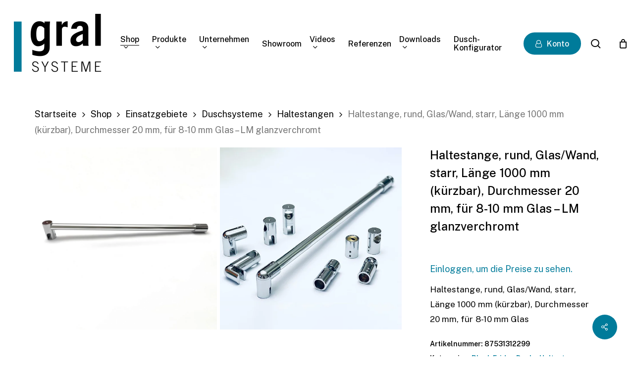

--- FILE ---
content_type: text/html; charset=UTF-8
request_url: https://www.gral-systeme.de/shop/einsatzgebiete/duschsysteme/duschsysteme-haltestangen/haltestange-rund-glas-wand-starr-laenge-1000-mm-kuerzbar-durchmesser-20-mm-fuer-8-10-mm-glas/
body_size: 33433
content:
<!doctype html>
<html lang="de" prefix="og: https://ogp.me/ns#" class="no-js">
<head>
	<meta charset="UTF-8">
	<meta name="viewport" content="width=device-width, initial-scale=1, maximum-scale=1, user-scalable=0" /><script id="cookieyes" type="text/javascript" src="https://cdn-cookieyes.com/client_data/a7834bb6efe8a13c6d096474/script.js"></script>
<!-- Suchmaschinen-Optimierung durch Rank Math PRO - https://rankmath.com/ -->
<title>Haltestange, rund, Glas/Wand, starr, Länge 1000 mm (kürzbar), Durchmesser 20 mm, für 8-10 mm Glas - LM glanzverchromt - Gral Systeme</title>
<meta name="description" content="Haltestange, rund, Glas/Wand, starr, Länge 1000 mm (kürzbar), Durchmesser 20 mm, für 8-10 mm Glas"/>
<meta name="robots" content="index, follow, max-snippet:-1, max-video-preview:-1, max-image-preview:large"/>
<link rel="canonical" href="https://www.gral-systeme.de/shop/einsatzgebiete/duschsysteme/duschsysteme-haltestangen/haltestange-rund-glas-wand-starr-laenge-1000-mm-kuerzbar-durchmesser-20-mm-fuer-8-10-mm-glas/" />
<meta property="og:locale" content="de_DE" />
<meta property="og:type" content="product" />
<meta property="og:title" content="Haltestange, rund, Glas/Wand, starr, Länge 1000 mm (kürzbar), Durchmesser 20 mm, für 8-10 mm Glas - LM glanzverchromt - Gral Systeme" />
<meta property="og:description" content="Haltestange, rund, Glas/Wand, starr, Länge 1000 mm (kürzbar), Durchmesser 20 mm, für 8-10 mm Glas" />
<meta property="og:url" content="https://www.gral-systeme.de/shop/einsatzgebiete/duschsysteme/duschsysteme-haltestangen/haltestange-rund-glas-wand-starr-laenge-1000-mm-kuerzbar-durchmesser-20-mm-fuer-8-10-mm-glas/" />
<meta property="og:site_name" content="Gral Systeme" />
<meta property="og:updated_time" content="2025-12-16T11:36:40+01:00" />
<meta property="og:image" content="https://www.gral-systeme.de/wp-content/uploads/75.313_75.314_Haltestange_rund_starr_I-Kopie.jpg" />
<meta property="og:image:secure_url" content="https://www.gral-systeme.de/wp-content/uploads/75.313_75.314_Haltestange_rund_starr_I-Kopie.jpg" />
<meta property="og:image:width" content="1280" />
<meta property="og:image:height" content="1280" />
<meta property="og:image:alt" content="Haltestange, rund, Glas/Wand, starr, Länge 1000 mm (kürzbar), Durchmesser 20 mm, für 8-10 mm Glas &#8211; LM glanzverchromt" />
<meta property="og:image:type" content="image/jpeg" />
<meta property="product:price:amount" content="48.9" />
<meta property="product:price:currency" content="EUR" />
<meta property="product:availability" content="instock" />
<meta name="twitter:card" content="summary_large_image" />
<meta name="twitter:title" content="Haltestange, rund, Glas/Wand, starr, Länge 1000 mm (kürzbar), Durchmesser 20 mm, für 8-10 mm Glas - LM glanzverchromt - Gral Systeme" />
<meta name="twitter:description" content="Haltestange, rund, Glas/Wand, starr, Länge 1000 mm (kürzbar), Durchmesser 20 mm, für 8-10 mm Glas" />
<meta name="twitter:image" content="https://www.gral-systeme.de/wp-content/uploads/75.313_75.314_Haltestange_rund_starr_I-Kopie.jpg" />
<meta name="twitter:label1" content="Preis" />
<meta name="twitter:data1" content="48,90&nbsp;&euro;" />
<meta name="twitter:label2" content="Verfügbarkeit" />
<meta name="twitter:data2" content="Auf Lager" />
<script type="application/ld+json" class="rank-math-schema">{"@context":"https://schema.org","@graph":[{"@type":"Organization","@id":"https://www.gral-systeme.de/#organization","name":"Gral Systeme","url":"https://www.gral-systeme.de","logo":{"@type":"ImageObject","@id":"https://www.gral-systeme.de/#logo","url":"https://www.gral-systeme.de/wp-content/uploads/2022/11/Gral_Systeme-Logo-Dark.png","contentUrl":"https://www.gral-systeme.de/wp-content/uploads/2022/11/Gral_Systeme-Logo-Dark.png","caption":"Gral Systeme","inLanguage":"de","width":"356","height":"240"}},{"@type":"WebSite","@id":"https://www.gral-systeme.de/#website","url":"https://www.gral-systeme.de","name":"Gral Systeme","alternateName":"Ihr Spezialist f\u00fcr Ganzglasduschen und Trennwandsysteme","publisher":{"@id":"https://www.gral-systeme.de/#organization"},"inLanguage":"de"},{"@type":"ImageObject","@id":"https://www.gral-systeme.de/wp-content/uploads/75.313_75.314_Haltestange_rund_starr_I-Kopie.jpg","url":"https://www.gral-systeme.de/wp-content/uploads/75.313_75.314_Haltestange_rund_starr_I-Kopie.jpg","width":"1280","height":"1280","inLanguage":"de"},{"@type":"ItemPage","@id":"https://www.gral-systeme.de/shop/einsatzgebiete/duschsysteme/duschsysteme-haltestangen/haltestange-rund-glas-wand-starr-laenge-1000-mm-kuerzbar-durchmesser-20-mm-fuer-8-10-mm-glas/#webpage","url":"https://www.gral-systeme.de/shop/einsatzgebiete/duschsysteme/duschsysteme-haltestangen/haltestange-rund-glas-wand-starr-laenge-1000-mm-kuerzbar-durchmesser-20-mm-fuer-8-10-mm-glas/","name":"Haltestange, rund, Glas/Wand, starr, L\u00e4nge 1000 mm (k\u00fcrzbar), Durchmesser 20 mm, f\u00fcr 8-10 mm Glas - LM glanzverchromt - Gral Systeme","datePublished":"2023-02-26T00:02:51+01:00","dateModified":"2025-12-16T11:36:40+01:00","isPartOf":{"@id":"https://www.gral-systeme.de/#website"},"primaryImageOfPage":{"@id":"https://www.gral-systeme.de/wp-content/uploads/75.313_75.314_Haltestange_rund_starr_I-Kopie.jpg"},"inLanguage":"de"},{"@type":"Product","name":"Haltestange, rund, Glas/Wand, starr, L\u00e4nge 1000 mm (k\u00fcrzbar), Durchmesser 20 mm, f\u00fcr 8-10 mm Glas - LM glanzverchromt - Gral Systeme","description":"Haltestange, rund, Glas/Wand, starr, L\u00e4nge 1000 mm (k\u00fcrzbar), Durchmesser 20 mm, f\u00fcr 8-10 mm Glas","sku":"87531312299","category":"Black Friday Deals","mainEntityOfPage":{"@id":"https://www.gral-systeme.de/shop/einsatzgebiete/duschsysteme/duschsysteme-haltestangen/haltestange-rund-glas-wand-starr-laenge-1000-mm-kuerzbar-durchmesser-20-mm-fuer-8-10-mm-glas/#webpage"},"image":[{"@type":"ImageObject","url":"https://www.gral-systeme.de/wp-content/uploads/75.313_75.314_Haltestange_rund_starr_I-Kopie.jpg","height":"1280","width":"1280"},{"@type":"ImageObject","url":"https://www.gral-systeme.de/wp-content/uploads/HS_Uebersicht_1-rund-Detail.jpg","height":"640","width":"640"}],"offers":{"@type":"Offer","price":"48.90","priceCurrency":"EUR","priceValidUntil":"2027-12-31","availability":"https://schema.org/InStock","itemCondition":"NewCondition","url":"https://www.gral-systeme.de/shop/einsatzgebiete/duschsysteme/duschsysteme-haltestangen/haltestange-rund-glas-wand-starr-laenge-1000-mm-kuerzbar-durchmesser-20-mm-fuer-8-10-mm-glas/","seller":{"@type":"Organization","@id":"https://www.gral-systeme.de/","name":"Gral Systeme","url":"https://www.gral-systeme.de","logo":"https://www.gral-systeme.de/wp-content/uploads/2022/11/Gral_Systeme-Logo-Dark.png"},"priceSpecification":{"price":"48.9","priceCurrency":"EUR","valueAddedTaxIncluded":"false"}},"additionalProperty":[{"@type":"PropertyValue","name":"pa_eigenschaft-1","value":"Set"},{"@type":"PropertyValue","name":"pa_form","value":"rund"},{"@type":"PropertyValue","name":"pa_farbe","value":"LM glanzverchromt (Farbcode 122)"},{"@type":"PropertyValue","name":"pa_bereich","value":"Duschsysteme"},{"@type":"PropertyValue","name":"pa_funktion","value":"Haltestange"},{"@type":"PropertyValue","name":"pa_produkt-art","value":"Haltestange"}],"@id":"https://www.gral-systeme.de/shop/einsatzgebiete/duschsysteme/duschsysteme-haltestangen/haltestange-rund-glas-wand-starr-laenge-1000-mm-kuerzbar-durchmesser-20-mm-fuer-8-10-mm-glas/#richSnippet"}]}</script>
<!-- /Rank Math WordPress SEO Plugin -->

<link rel='dns-prefetch' href='//cdnjs.cloudflare.com' />
<link rel='dns-prefetch' href='//www.googletagmanager.com' />
<link rel="alternate" type="application/rss+xml" title="Gral Systeme &raquo; Feed" href="https://www.gral-systeme.de/feed/" />
<link rel="alternate" type="application/rss+xml" title="Gral Systeme &raquo; Kommentar-Feed" href="https://www.gral-systeme.de/comments/feed/" />
<link rel="alternate" title="oEmbed (JSON)" type="application/json+oembed" href="https://www.gral-systeme.de/wp-json/oembed/1.0/embed?url=https%3A%2F%2Fwww.gral-systeme.de%2Fshop%2Feinsatzgebiete%2Fduschsysteme%2Fduschsysteme-haltestangen%2Fhaltestange-rund-glas-wand-starr-laenge-1000-mm-kuerzbar-durchmesser-20-mm-fuer-8-10-mm-glas%2F" />
<link rel="alternate" title="oEmbed (XML)" type="text/xml+oembed" href="https://www.gral-systeme.de/wp-json/oembed/1.0/embed?url=https%3A%2F%2Fwww.gral-systeme.de%2Fshop%2Feinsatzgebiete%2Fduschsysteme%2Fduschsysteme-haltestangen%2Fhaltestange-rund-glas-wand-starr-laenge-1000-mm-kuerzbar-durchmesser-20-mm-fuer-8-10-mm-glas%2F&#038;format=xml" />
<link rel="preload" href="https://www.gral-systeme.de/wp-content/themes/salient/css/fonts/icomoon.woff?v=1.6" as="font" type="font/woff" crossorigin="anonymous"><style id='wp-img-auto-sizes-contain-inline-css' type='text/css'>
img:is([sizes=auto i],[sizes^="auto," i]){contain-intrinsic-size:3000px 1500px}
/*# sourceURL=wp-img-auto-sizes-contain-inline-css */
</style>
<link rel='stylesheet' id='wdp_cart-summary-css' href='https://www.gral-systeme.de/wp-content/plugins/advanced-dynamic-pricing-for-woocommerce/BaseVersion/assets/css/cart-summary.css?ver=4.9.6' type='text/css' media='all' />
<link rel='stylesheet' id='webcrema-registrierung-style-css' href='https://www.gral-systeme.de/wp-content/plugins/gral-plugins/assets/frontend.css?ver=1.0.0' type='text/css' media='all' />
<link rel='stylesheet' id='wpa-css-css' href='https://www.gral-systeme.de/wp-content/plugins/honeypot/includes/css/wpa.css?ver=2.2.12' type='text/css' media='all' />
<link rel='stylesheet' id='salient-social-css' href='https://www.gral-systeme.de/wp-content/plugins/salient-social/css/style.css?ver=1.2.5' type='text/css' media='all' />
<style id='salient-social-inline-css' type='text/css'>

  .sharing-default-minimal .nectar-love.loved,
  body .nectar-social[data-color-override="override"].fixed > a:before, 
  body .nectar-social[data-color-override="override"].fixed .nectar-social-inner a,
  .sharing-default-minimal .nectar-social[data-color-override="override"] .nectar-social-inner a:hover,
  .nectar-social.vertical[data-color-override="override"] .nectar-social-inner a:hover {
    background-color: #007b9a;
  }
  .nectar-social.hover .nectar-love.loved,
  .nectar-social.hover > .nectar-love-button a:hover,
  .nectar-social[data-color-override="override"].hover > div a:hover,
  #single-below-header .nectar-social[data-color-override="override"].hover > div a:hover,
  .nectar-social[data-color-override="override"].hover .share-btn:hover,
  .sharing-default-minimal .nectar-social[data-color-override="override"] .nectar-social-inner a {
    border-color: #007b9a;
  }
  #single-below-header .nectar-social.hover .nectar-love.loved i,
  #single-below-header .nectar-social.hover[data-color-override="override"] a:hover,
  #single-below-header .nectar-social.hover[data-color-override="override"] a:hover i,
  #single-below-header .nectar-social.hover .nectar-love-button a:hover i,
  .nectar-love:hover i,
  .hover .nectar-love:hover .total_loves,
  .nectar-love.loved i,
  .nectar-social.hover .nectar-love.loved .total_loves,
  .nectar-social.hover .share-btn:hover, 
  .nectar-social[data-color-override="override"].hover .nectar-social-inner a:hover,
  .nectar-social[data-color-override="override"].hover > div:hover span,
  .sharing-default-minimal .nectar-social[data-color-override="override"] .nectar-social-inner a:not(:hover) i,
  .sharing-default-minimal .nectar-social[data-color-override="override"] .nectar-social-inner a:not(:hover) {
    color: #007b9a;
  }
/*# sourceURL=salient-social-inline-css */
</style>
<link rel='stylesheet' id='photoswipe-css' href='https://www.gral-systeme.de/wp-content/plugins/woocommerce/assets/css/photoswipe/photoswipe.min.css?ver=9.9.6' type='text/css' media='all' />
<link rel='stylesheet' id='photoswipe-default-skin-css' href='https://www.gral-systeme.de/wp-content/plugins/woocommerce/assets/css/photoswipe/default-skin/default-skin.min.css?ver=9.9.6' type='text/css' media='all' />
<link rel='stylesheet' id='woocommerce-layout-css' href='https://www.gral-systeme.de/wp-content/plugins/woocommerce/assets/css/woocommerce-layout.css?ver=9.9.6' type='text/css' media='all' />
<link rel='stylesheet' id='woocommerce-smallscreen-css' href='https://www.gral-systeme.de/wp-content/plugins/woocommerce/assets/css/woocommerce-smallscreen.css?ver=9.9.6' type='text/css' media='only screen and (max-width: 768px)' />
<link rel='stylesheet' id='woocommerce-general-css' href='https://www.gral-systeme.de/wp-content/plugins/woocommerce/assets/css/woocommerce.css?ver=9.9.6' type='text/css' media='all' />
<style id='woocommerce-inline-inline-css' type='text/css'>
.woocommerce form .form-row .required { visibility: visible; }
/*# sourceURL=woocommerce-inline-inline-css */
</style>
<link rel='stylesheet' id='aws-style-css' href='https://www.gral-systeme.de/wp-content/plugins/advanced-woo-search/assets/css/common.min.css?ver=3.37' type='text/css' media='all' />
<link rel='stylesheet' id='intltelinput-css' href='https://cdnjs.cloudflare.com/ajax/libs/intl-tel-input/17.0.8/css/intlTelInput.min.css?ver=6.9' type='text/css' media='all' />
<link rel='stylesheet' id='free-shipping-label-public-css' href='https://www.gral-systeme.de/wp-content/plugins/free-shipping-label/assets/build/fsl-public.css?ver=3.3.2' type='text/css' media='all' />
<link rel='stylesheet' id='brands-styles-css' href='https://www.gral-systeme.de/wp-content/plugins/woocommerce/assets/css/brands.css?ver=9.9.6' type='text/css' media='all' />
<link rel='stylesheet' id='salient-grid-system-css' href='https://www.gral-systeme.de/wp-content/themes/salient/css/build/grid-system.css?ver=17.1.0' type='text/css' media='all' />
<link rel='stylesheet' id='main-styles-css' href='https://www.gral-systeme.de/wp-content/themes/salient/css/build/style.css?ver=17.1.0' type='text/css' media='all' />
<link rel='stylesheet' id='nectar-header-layout-left-aligned-css' href='https://www.gral-systeme.de/wp-content/themes/salient/css/build/header/header-layout-menu-left-aligned.css?ver=17.1.0' type='text/css' media='all' />
<link rel='stylesheet' id='nectar-element-tabbed-section-css' href='https://www.gral-systeme.de/wp-content/themes/salient/css/build/elements/element-tabbed-section.css?ver=17.1.0' type='text/css' media='all' />
<link rel='stylesheet' id='nectar-element-horizontal-list-item-css' href='https://www.gral-systeme.de/wp-content/themes/salient/css/build/elements/element-horizontal-list-item.css?ver=17.1.0' type='text/css' media='all' />
<link rel='stylesheet' id='nectar-element-recent-posts-css' href='https://www.gral-systeme.de/wp-content/themes/salient/css/build/elements/element-recent-posts.css?ver=17.1.0' type='text/css' media='all' />
<link rel='stylesheet' id='nectar-brands-css' href='https://www.gral-systeme.de/wp-content/themes/salient/css/nectar-brands.css?ver=17.1.0' type='text/css' media='all' />
<link rel='stylesheet' id='responsive-css' href='https://www.gral-systeme.de/wp-content/themes/salient/css/build/responsive.css?ver=17.1.0' type='text/css' media='all' />
<link rel='stylesheet' id='nectar-product-style-minimal-css' href='https://www.gral-systeme.de/wp-content/themes/salient/css/build/third-party/woocommerce/product-style-minimal.css?ver=17.1.0' type='text/css' media='all' />
<link rel='stylesheet' id='woocommerce-css' href='https://www.gral-systeme.de/wp-content/themes/salient/css/build/woocommerce.css?ver=17.1.0' type='text/css' media='all' />
<link rel='stylesheet' id='nectar-woocommerce-single-css' href='https://www.gral-systeme.de/wp-content/themes/salient/css/build/third-party/woocommerce/product-single.css?ver=17.1.0' type='text/css' media='all' />
<link rel='stylesheet' id='select2-css' href='https://www.gral-systeme.de/wp-content/plugins/woocommerce/assets/css/select2.css?ver=9.9.6' type='text/css' media='all' />
<link rel='stylesheet' id='skin-material-css' href='https://www.gral-systeme.de/wp-content/themes/salient/css/build/skin-material.css?ver=17.1.0' type='text/css' media='all' />
<link rel='stylesheet' id='salient-wp-menu-dynamic-css' href='https://www.gral-systeme.de/wp-content/uploads/salient/menu-dynamic.css?ver=60970' type='text/css' media='all' />
<style id='akismet-widget-style-inline-css' type='text/css'>

			.a-stats {
				--akismet-color-mid-green: #357b49;
				--akismet-color-white: #fff;
				--akismet-color-light-grey: #f6f7f7;

				max-width: 350px;
				width: auto;
			}

			.a-stats * {
				all: unset;
				box-sizing: border-box;
			}

			.a-stats strong {
				font-weight: 600;
			}

			.a-stats a.a-stats__link,
			.a-stats a.a-stats__link:visited,
			.a-stats a.a-stats__link:active {
				background: var(--akismet-color-mid-green);
				border: none;
				box-shadow: none;
				border-radius: 8px;
				color: var(--akismet-color-white);
				cursor: pointer;
				display: block;
				font-family: -apple-system, BlinkMacSystemFont, 'Segoe UI', 'Roboto', 'Oxygen-Sans', 'Ubuntu', 'Cantarell', 'Helvetica Neue', sans-serif;
				font-weight: 500;
				padding: 12px;
				text-align: center;
				text-decoration: none;
				transition: all 0.2s ease;
			}

			/* Extra specificity to deal with TwentyTwentyOne focus style */
			.widget .a-stats a.a-stats__link:focus {
				background: var(--akismet-color-mid-green);
				color: var(--akismet-color-white);
				text-decoration: none;
			}

			.a-stats a.a-stats__link:hover {
				filter: brightness(110%);
				box-shadow: 0 4px 12px rgba(0, 0, 0, 0.06), 0 0 2px rgba(0, 0, 0, 0.16);
			}

			.a-stats .count {
				color: var(--akismet-color-white);
				display: block;
				font-size: 1.5em;
				line-height: 1.4;
				padding: 0 13px;
				white-space: nowrap;
			}
		
/*# sourceURL=akismet-widget-style-inline-css */
</style>
<link rel='stylesheet' id='dynamic-css-css' href='https://www.gral-systeme.de/wp-content/themes/salient/css/salient-dynamic-styles.css?ver=41763' type='text/css' media='all' />
<style id='dynamic-css-inline-css' type='text/css'>
.single.single-post .container-wrap{padding-top:0;}.main-content .featured-media-under-header{padding:min(6vw,90px) 0;}.featured-media-under-header__featured-media:not([data-has-img="false"]){margin-top:min(6vw,90px);}.featured-media-under-header__featured-media:not([data-format="video"]):not([data-format="audio"]):not([data-has-img="false"]){overflow:hidden;position:relative;padding-bottom:40%;}.featured-media-under-header__meta-wrap{display:flex;flex-wrap:wrap;align-items:center;}.featured-media-under-header__meta-wrap .meta-author{display:inline-flex;align-items:center;}.featured-media-under-header__meta-wrap .meta-author img{margin-right:8px;width:28px;border-radius:100px;}.featured-media-under-header__featured-media .post-featured-img{display:block;line-height:0;top:auto;bottom:0;}.featured-media-under-header__featured-media[data-n-parallax-bg="true"] .post-featured-img{height:calc(100% + 75px);}.featured-media-under-header__featured-media .post-featured-img img{position:absolute;top:0;left:0;width:100%;height:100%;object-fit:cover;object-position:top;}@media only screen and (max-width:690px){.featured-media-under-header__featured-media[data-n-parallax-bg="true"] .post-featured-img{height:calc(100% + 45px);}.featured-media-under-header__meta-wrap{font-size:14px;}}.featured-media-under-header__featured-media[data-align="center"] .post-featured-img img{object-position:center;}.featured-media-under-header__featured-media[data-align="bottom"] .post-featured-img img{object-position:bottom;}.featured-media-under-header h1{margin:max(min(0.35em,35px),20px) 0 max(min(0.25em,25px),15px) 0;}.featured-media-under-header__cat-wrap .meta-category a{line-height:1;padding:7px 15px;margin-right:15px;}.featured-media-under-header__cat-wrap .meta-category a:not(:hover){background-color:rgba(0,0,0,0.05);}.featured-media-under-header__cat-wrap .meta-category a:hover{color:#fff;}.featured-media-under-header__meta-wrap a,.featured-media-under-header__cat-wrap a{color:inherit;}.featured-media-under-header__meta-wrap > span:not(:first-child):not(.rich-snippet-hidden):before{content:"·";padding:0 .5em;}.featured-media-under-header__excerpt{margin:0 0 20px 0;}@media only screen and (min-width:691px){[data-animate="fade_in"] .featured-media-under-header__cat-wrap,[data-animate="fade_in"].featured-media-under-header .entry-title,[data-animate="fade_in"] .featured-media-under-header__meta-wrap,[data-animate="fade_in"] .featured-media-under-header__featured-media,[data-animate="fade_in"] .featured-media-under-header__excerpt,[data-animate="fade_in"].featured-media-under-header + .row .content-inner{opacity:0;transform:translateY(50px);animation:nectar_featured_media_load 1s cubic-bezier(0.25,1,0.5,1) forwards;}[data-animate="fade_in"] .featured-media-under-header__cat-wrap{animation-delay:0.1s;}[data-animate="fade_in"].featured-media-under-header .entry-title{animation-delay:0.2s;}[data-animate="fade_in"] .featured-media-under-header__excerpt{animation-delay:0.3s;}[data-animate="fade_in"] .featured-media-under-header__meta-wrap{animation-delay:0.3s;}[data-animate="fade_in"] .featured-media-under-header__featured-media{animation-delay:0.4s;}[data-animate="fade_in"].featured-media-under-header + .row .content-inner{animation-delay:0.5s;}}@keyframes nectar_featured_media_load{0%{transform:translateY(50px);opacity:0;}100%{transform:translateY(0px);opacity:1;}}#header-space{background-color:#ffffff}@media only screen and (min-width:1000px){body #ajax-content-wrap.no-scroll{min-height:calc(100vh - 176px);height:calc(100vh - 176px)!important;}}@media only screen and (min-width:1000px){#page-header-wrap.fullscreen-header,#page-header-wrap.fullscreen-header #page-header-bg,html:not(.nectar-box-roll-loaded) .nectar-box-roll > #page-header-bg.fullscreen-header,.nectar_fullscreen_zoom_recent_projects,#nectar_fullscreen_rows:not(.afterLoaded) > div{height:calc(100vh - 175px);}.wpb_row.vc_row-o-full-height.top-level,.wpb_row.vc_row-o-full-height.top-level > .col.span_12{min-height:calc(100vh - 175px);}html:not(.nectar-box-roll-loaded) .nectar-box-roll > #page-header-bg.fullscreen-header{top:176px;}.nectar-slider-wrap[data-fullscreen="true"]:not(.loaded),.nectar-slider-wrap[data-fullscreen="true"]:not(.loaded) .swiper-container{height:calc(100vh - 174px)!important;}.admin-bar .nectar-slider-wrap[data-fullscreen="true"]:not(.loaded),.admin-bar .nectar-slider-wrap[data-fullscreen="true"]:not(.loaded) .swiper-container{height:calc(100vh - 174px - 32px)!important;}}.admin-bar[class*="page-template-template-no-header"] .wpb_row.vc_row-o-full-height.top-level,.admin-bar[class*="page-template-template-no-header"] .wpb_row.vc_row-o-full-height.top-level > .col.span_12{min-height:calc(100vh - 32px);}body[class*="page-template-template-no-header"] .wpb_row.vc_row-o-full-height.top-level,body[class*="page-template-template-no-header"] .wpb_row.vc_row-o-full-height.top-level > .col.span_12{min-height:100vh;}@media only screen and (max-width:999px){.using-mobile-browser #nectar_fullscreen_rows:not(.afterLoaded):not([data-mobile-disable="on"]) > div{height:calc(100vh - 156px);}.using-mobile-browser .wpb_row.vc_row-o-full-height.top-level,.using-mobile-browser .wpb_row.vc_row-o-full-height.top-level > .col.span_12,[data-permanent-transparent="1"].using-mobile-browser .wpb_row.vc_row-o-full-height.top-level,[data-permanent-transparent="1"].using-mobile-browser .wpb_row.vc_row-o-full-height.top-level > .col.span_12{min-height:calc(100vh - 156px);}html:not(.nectar-box-roll-loaded) .nectar-box-roll > #page-header-bg.fullscreen-header,.nectar_fullscreen_zoom_recent_projects,.nectar-slider-wrap[data-fullscreen="true"]:not(.loaded),.nectar-slider-wrap[data-fullscreen="true"]:not(.loaded) .swiper-container,#nectar_fullscreen_rows:not(.afterLoaded):not([data-mobile-disable="on"]) > div{height:calc(100vh - 103px);}.wpb_row.vc_row-o-full-height.top-level,.wpb_row.vc_row-o-full-height.top-level > .col.span_12{min-height:calc(100vh - 103px);}body[data-transparent-header="false"] #ajax-content-wrap.no-scroll{min-height:calc(100vh - 103px);height:calc(100vh - 103px);}}.woocommerce ul.products li.product.material,.woocommerce-page ul.products li.product.material{background-color:#ffffff;}.wpb_column.el_spacing_0px > .vc_column-inner > .wpb_wrapper > div:not(:last-child),.wpb_column.el_spacing_0px > .n-sticky > .vc_column-inner > .wpb_wrapper > div:not(:last-child){margin-bottom:0;}@media only screen,print{.wpb_column.right_padding_desktop_12pct > .vc_column-inner{padding-right:12%;}}@media only screen,print{.wpb_column.right_padding_desktop_12pct > .n-sticky > .vc_column-inner{padding-right:12%;}}.wpb_column.child_column.el_spacing_10px > .vc_column-inner > .wpb_wrapper > div:not(:last-child),.wpb_column.child_column.el_spacing_10px > .n-sticky > .vc_column-inner > .wpb_wrapper > div:not(:last-child){margin-bottom:10px;}.nectar_icon_wrap i{vertical-align:middle;top:0;}.nectar_icon_wrap i[class*="nectar-brands"]{display:inline-block;}.wpb_wrapper > .nectar_icon_wrap{margin-bottom:0;}.nectar_icon_wrap i{transition:color .25s ease;}.nectar_icon_wrap path{transition:fill .25s ease;}.nectar-pulsate i{display:block;border-radius:200px;background-color:currentColor;position:relative;}.nectar-pulsate i:after{display:block;position:absolute;top:50%;left:50%;content:"";width:100%;height:100%;margin:-50% auto auto -50%;-webkit-transform-origin:50% 50%;transform-origin:50% 50%;border-radius:50%;background-color:currentColor;opacity:1;z-index:11;pointer-events:none;animation:nectar_pulsate 2s cubic-bezier(.2,1,.2,1) infinite;}@keyframes nectar_pulsate{0%{opacity:0.6;transform:scale(1);}100%{opacity:0;transform:scale(3);}}.nectar_icon_wrap[data-style="border-animation"] .nectar_icon:not(.no-grad):hover i{color:#fff!important;}.span_12.light .nectar_icon_wrap[data-style="border-animation"] .nectar_icon{border-color:rgba(255,255,255,0.15)}.nectar_icon_wrap[data-style="border-animation"] .nectar_icon{line-height:0;border:2px solid rgba(0,0,0,0.065);text-align:center;border-radius:150px;position:relative;transition:background-color .45s cubic-bezier(0.25,1,0.33,1),border-color .45s cubic-bezier(0.25,1,0.33,1)}.nectar_icon_wrap[data-style*="border"] .nectar_icon i{display:inline-block;vertical-align:middle;max-width:none;top:0;}.nectar_icon_wrap[data-style="border-animation"] .nectar_icon i{transition:color .45s cubic-bezier(0.25,1,0.33,1)}.nectar_icon_wrap[data-style="border-animation"][data-color*="extra-color-gradient"]:hover .nectar_icon{border-color:transparent}.nectar_icon_wrap[data-style="border-animation"][data-color*="extra-color-gradient"]:hover:before,.nectar_icon_wrap[data-style="border-animation"][data-color*="extra-color-gradient"]:hover .nectar_icon:before{opacity:1}.nectar_icon_wrap[data-style="border-animation"][data-color*="extra-color-gradient"]:before,.nectar_icon_wrap[data-style="border-animation"][data-color*="extra-color-gradient"] .nectar_icon:before{position:absolute;z-index:-1;content:" ";display:block;top:0;left:0;width:100%;height:100%;opacity:0;border-radius:100px;transition:opacity .45s cubic-bezier(0.25,1,0.33,1)}.nectar_icon_wrap[data-style="border-animation"][data-color*="extra-color-gradient"] .nectar_icon:before{opacity:1}.nectar_icon_wrap[data-style="border-animation"][data-color*="extra-color-gradient"] .nectar_icon:before{background-color:#f6f6f6}.nectar_icon_wrap[data-padding="5px"] .nectar_icon{padding:5px;}.nectar_icon_wrap[data-border-thickness="2px"] .nectar_icon{border-width:2px;}.nectar-split-heading .heading-line{display:block;overflow:hidden;position:relative}.nectar-split-heading .heading-line >div{display:block;transform:translateY(200%);-webkit-transform:translateY(200%)}.nectar-split-heading h1{margin-bottom:0}@media only screen and (min-width:1000px){.nectar-split-heading[data-custom-font-size="true"] h1,.nectar-split-heading[data-custom-font-size="true"] h2,.row .nectar-split-heading[data-custom-font-size="true"] h3,.row .nectar-split-heading[data-custom-font-size="true"] h4,.row .nectar-split-heading[data-custom-font-size="true"] h5,.row .nectar-split-heading[data-custom-font-size="true"] h6,.row .nectar-split-heading[data-custom-font-size="true"] i{font-size:inherit;line-height:inherit;}}@media only screen,print{#ajax-content-wrap .font_size_17px.nectar-split-heading,.font_size_17px.nectar-split-heading{font-size:17px!important;}}@media only screen,print{#ajax-content-wrap .font_size_17px.nectar-split-heading,.font_size_17px.nectar-split-heading,#header-outer .font_size_17px.nectar-split-heading{font-size:17px!important;}}@media only screen and (max-width:999px){#ajax-content-wrap .font_size_tablet_16px.nectar-split-heading,.font_size_tablet_16px.nectar-split-heading{font-size:16px!important;}}@media only screen and (max-width:999px){#ajax-content-wrap .container-wrap .font_size_tablet_16px.nectar-split-heading,.container-wrap .font_size_tablet_16px.nectar-split-heading,#header-outer .font_size_tablet_16px.nectar-split-heading{font-size:16px!important;}}.centered-text .nectar-split-heading[data-animation-type="line-reveal-by-space"] h1,.centered-text .nectar-split-heading[data-animation-type="line-reveal-by-space"] h2,.centered-text .nectar-split-heading[data-animation-type="line-reveal-by-space"] h3,.centered-text .nectar-split-heading[data-animation-type="line-reveal-by-space"] h4{margin:0 auto;}.nectar-split-heading[data-animation-type="line-reveal-by-space"]:not(.markup-generated){opacity:0;}.nectar-split-heading[data-animation-type="line-reveal-by-space"]:not(.markup-generated).animated-in{opacity:1;}@media only screen and (max-width:999px){.nectar-split-heading[data-m-rm-animation="true"]{opacity:1!important;}}.nectar-split-heading[data-animation-type="line-reveal-by-space"] > * > span{position:relative;display:inline-block;overflow:hidden;}.nectar-split-heading[data-animation-type="line-reveal-by-space"] span{vertical-align:bottom;}.nectar-split-heading[data-animation-type="line-reveal-by-space"] span{line-height:1.2;}@media only screen and (min-width:1000px){.nectar-split-heading[data-animation-type="line-reveal-by-space"]:not(.markup-generated) > *{line-height:1.2;}}@media only screen and (max-width:999px){.nectar-split-heading[data-animation-type="line-reveal-by-space"]:not([data-m-rm-animation="true"]):not(.markup-generated) > *{line-height:1.2;}}.nectar-split-heading[data-animation-type="line-reveal-by-space"][data-stagger="true"]:not([data-text-effect*="letter-reveal"]) span .inner{transition:transform 1.2s cubic-bezier(0.25,1,0.5,1),opacity 1.2s cubic-bezier(0.25,1,0.5,1);}.nectar-split-heading[data-animation-type="line-reveal-by-space"] span .inner{position:relative;display:inline-block;-webkit-transform:translateY(1.3em);transform:translateY(1.3em);}.nectar-split-heading[data-animation-type="line-reveal-by-space"] span .inner.animated{-webkit-transform:none;transform:none;opacity:1;}.nectar-split-heading[data-text-effect="none"]{opacity:1!important;}.nectar-split-heading[data-animation-type="line-reveal-by-space"][data-align="left"]{display:flex;justify-content:flex-start;}.nectar-split-heading[data-animation-type="line-reveal-by-space"][data-align="center"]{display:flex;justify-content:center;}.nectar-split-heading[data-animation-type="line-reveal-by-space"][data-align="right"]{display:flex;justify-content:flex-end;}@media only screen and (max-width:999px){.nectar-split-heading[data-animation-type="line-reveal-by-space"][data-m-align="left"]{display:flex;justify-content:flex-start;}.nectar-split-heading[data-animation-type="line-reveal-by-space"][data-m-align="center"]{display:flex;justify-content:center;}.nectar-split-heading[data-animation-type="line-reveal-by-space"][data-m-align="right"]{display:flex;justify-content:flex-end;}}@media only screen,print{#ajax-content-wrap .font_size_desktop_18px.nectar-cta,.font_size_desktop_18px.nectar-cta{font-size:18px;}}@media only screen,print{#ajax-content-wrap .font_size_desktop_18px.nectar-cta,.font_size_desktop_18px.nectar-cta,#header-outer .font_size_desktop_18px.nectar-cta{font-size:18px;}}@media only screen and (max-width:999px){#ajax-content-wrap .font_size_tablet_16px.nectar-cta,.font_size_tablet_16px.nectar-cta{font-size:16px;}}@media only screen and (max-width:999px){#ajax-content-wrap .container-wrap .font_size_tablet_16px.nectar-cta,.container-wrap .font_size_tablet_16px.nectar-cta,#header-outer .font_size_tablet_16px.nectar-cta{font-size:16px;}}@media only screen,print{#ajax-content-wrap .font_size_desktop_18px.nectar-cta *,.font_size_desktop_18px.nectar-cta *{font-size:18px;}}@media only screen,print{#ajax-content-wrap .font_size_desktop_18px.nectar-cta *,.font_size_desktop_18px.nectar-cta *,#header-outer .font_size_desktop_18px.nectar-cta *{font-size:18px;}}@media only screen and (max-width:999px){#ajax-content-wrap .font_size_tablet_16px.nectar-cta *,.font_size_tablet_16px.nectar-cta *{font-size:16px;}}@media only screen and (max-width:999px){#ajax-content-wrap .container-wrap .font_size_tablet_16px.nectar-cta *,.container-wrap .font_size_tablet_16px.nectar-cta *,#header-outer .font_size_tablet_16px.nectar-cta *{font-size:16px;}}.nectar-cta.font_size_desktop_18px,.nectar-cta.font_size_desktop_18px *{line-height:1.1;}@media only screen,print{#ajax-content-wrap .font_size_desktop_17px.nectar-cta,.font_size_desktop_17px.nectar-cta{font-size:17px;}}@media only screen,print{#ajax-content-wrap .font_size_desktop_17px.nectar-cta,.font_size_desktop_17px.nectar-cta,#header-outer .font_size_desktop_17px.nectar-cta{font-size:17px;}}@media only screen and (max-width:999px){#ajax-content-wrap .font_size_tablet_16px.nectar-cta,.font_size_tablet_16px.nectar-cta{font-size:16px;}}@media only screen and (max-width:999px){#ajax-content-wrap .container-wrap .font_size_tablet_16px.nectar-cta,.container-wrap .font_size_tablet_16px.nectar-cta,#header-outer .font_size_tablet_16px.nectar-cta{font-size:16px;}}@media only screen,print{#ajax-content-wrap .font_size_desktop_17px.nectar-cta *,.font_size_desktop_17px.nectar-cta *{font-size:17px;}}@media only screen,print{#ajax-content-wrap .font_size_desktop_17px.nectar-cta *,.font_size_desktop_17px.nectar-cta *,#header-outer .font_size_desktop_17px.nectar-cta *{font-size:17px;}}@media only screen and (max-width:999px){#ajax-content-wrap .font_size_tablet_16px.nectar-cta *,.font_size_tablet_16px.nectar-cta *{font-size:16px;}}@media only screen and (max-width:999px){#ajax-content-wrap .container-wrap .font_size_tablet_16px.nectar-cta *,.container-wrap .font_size_tablet_16px.nectar-cta *,#header-outer .font_size_tablet_16px.nectar-cta *{font-size:16px;}}.nectar-cta.font_size_desktop_17px,.nectar-cta.font_size_desktop_17px *{line-height:1.1;}.nectar-cta.font_size_desktop_17px[data-style="underline"],.nectar-cta.font_size_desktop_17px *{line-height:1.5;}.nectar-button.medium{border-radius:3px 3px 3px 3px;padding:10px 15px;font-size:12px;color:#FFF;box-shadow:0 -2px rgba(0,0,0,0.1) inset;}.nectar-button.medium.see-through,.nectar-button.medium.see-through-2,.nectar-button.medium.see-through-3{padding-top:9px;padding-bottom:9px}.nectar-button.medium i.icon-button-arrow{font-size:16px}body[data-button-style^="rounded"] .nectar-button.medium:not(.see-through):not(.see-through-2):not(.see-through-3).has-icon,body[data-button-style^="rounded"] .nectar-button.medium:not(.see-through):not(.see-through-2):not(.see-through-3).tilt.has-icon{padding-left:42px;padding-right:42px}body[data-button-style^="rounded"] .nectar-button.medium:not(.see-through):not(.see-through-2):not(.see-through-3){padding:12px 18px;}.nectar-button.medium.has-icon,.nectar-button.medium.tilt.has-icon{padding-left:42px;padding-right:42px}#ajax-content-wrap .nectar-responsive-text *,body .nectar-responsive-text *{margin-bottom:0;color:inherit;}#ajax-content-wrap .nectar-responsive-text[class*="font_size"] *,body .nectar-responsive-text[class*="font_size"] *{font-size:inherit;line-height:inherit;}.nectar-responsive-text.nectar-link-underline-effect a{text-decoration:none;}.nectar-responsive-text[data-inherit-heading-family] > *{font-family:inherit;font-weight:inherit;font-size:inherit;line-height:inherit;text-transform:inherit;letter-spacing:inherit;}@media only screen and (max-width:999px){.vc_row.top_padding_tablet_20pct{padding-top:20%!important;}}@media only screen and (max-width:999px){.wpb_column.child_column.bottom_margin_tablet_0px{margin-bottom:0!important;}}@media only screen and (max-width:999px){.vc_row.bottom_padding_tablet_10pct{padding-bottom:10%!important;}}@media only screen and (max-width:999px){.wpb_column.child_column.mobile-disable-entrance-animation,.wpb_column.child_column.mobile-disable-entrance-animation:not([data-scroll-animation-mobile="true"]) > .vc_column-inner{transform:none!important;opacity:1!important;}.nectar-mask-reveal.mobile-disable-entrance-animation,[data-animation="mask-reveal"].mobile-disable-entrance-animation > .vc_column-inner{clip-path:none!important;}}@media only screen and (max-width:999px){body .nectar-cta.font_size_tablet_16px,body .nectar-cta.font_size_tablet_16px *{line-height:1.1;}}@media only screen and (max-width:999px){.nectar-split-heading.font_size_tablet_16px *{font-size:inherit!important;}}@media only screen and (max-width:999px){body .nectar-split-heading.font_size_tablet_16px{line-height:24px;}body .nectar-split-heading.font_size_tablet_16px *{line-height:inherit;}}@media only screen and (max-width:999px){.nectar-cta.display_tablet_inherit{display:inherit;}}@media only screen and (max-width:690px){.wpb_column.child_column.bottom_margin_phone_30px{margin-bottom:30px!important;}}@media only screen and (max-width:690px){.nectar-cta.display_phone_inherit{display:inherit;}}.screen-reader-text,.nectar-skip-to-content:not(:focus){border:0;clip:rect(1px,1px,1px,1px);clip-path:inset(50%);height:1px;margin:-1px;overflow:hidden;padding:0;position:absolute!important;width:1px;word-wrap:normal!important;}.row .col img:not([srcset]){width:auto;}.row .col img.img-with-animation.nectar-lazy:not([srcset]){width:100%;}
/*# sourceURL=dynamic-css-inline-css */
</style>
<link rel='stylesheet' id='salient-child-style-css' href='https://www.gral-systeme.de/wp-content/themes/salient-child/style.css?ver=17.1.0' type='text/css' media='all' />
<link rel='stylesheet' id='redux-google-fonts-salient_redux-css' href='https://www.gral-systeme.de/wp-content/uploads/fonts/2e19e2b3849c354ea457594575c74e31/font.css?v=1741874190' type='text/css' media='all' />
<link rel='stylesheet' id='sib-front-css-css' href='https://www.gral-systeme.de/wp-content/plugins/mailin/css/mailin-front.css?ver=6.9' type='text/css' media='all' />
<link rel='stylesheet' id='wdp_pricing-table-css' href='https://www.gral-systeme.de/wp-content/plugins/advanced-dynamic-pricing-for-woocommerce/BaseVersion/assets/css/pricing-table.css?ver=4.9.6' type='text/css' media='all' />
<link rel='stylesheet' id='wdp_deals-table-css' href='https://www.gral-systeme.de/wp-content/plugins/advanced-dynamic-pricing-for-woocommerce/BaseVersion/assets/css/deals-table.css?ver=4.9.6' type='text/css' media='all' />
<script type="text/javascript" src="https://www.gral-systeme.de/wp-includes/js/jquery/jquery.min.js?ver=3.7.1" id="jquery-core-js"></script>
<script type="text/javascript" src="https://www.gral-systeme.de/wp-includes/js/jquery/jquery-migrate.min.js?ver=3.4.1" id="jquery-migrate-js"></script>
<script type="text/javascript" src="https://www.gral-systeme.de/wp-content/plugins/woocommerce/assets/js/jquery-blockui/jquery.blockUI.min.js?ver=2.7.0-wc.9.9.6" id="jquery-blockui-js" data-wp-strategy="defer"></script>
<script type="text/javascript" id="wc-add-to-cart-js-extra">
/* <![CDATA[ */
var wc_add_to_cart_params = {"ajax_url":"/wp-admin/admin-ajax.php","wc_ajax_url":"/?wc-ajax=%%endpoint%%","i18n_view_cart":"Warenkorb anzeigen","cart_url":"https://www.gral-systeme.de/warenkorb/","is_cart":"","cart_redirect_after_add":"no"};
//# sourceURL=wc-add-to-cart-js-extra
/* ]]> */
</script>
<script type="text/javascript" src="https://www.gral-systeme.de/wp-content/plugins/woocommerce/assets/js/frontend/add-to-cart.min.js?ver=9.9.6" id="wc-add-to-cart-js" defer="defer" data-wp-strategy="defer"></script>
<script type="text/javascript" src="https://www.gral-systeme.de/wp-content/plugins/woocommerce/assets/js/photoswipe/photoswipe.min.js?ver=4.1.1-wc.9.9.6" id="photoswipe-js" defer="defer" data-wp-strategy="defer"></script>
<script type="text/javascript" src="https://www.gral-systeme.de/wp-content/plugins/woocommerce/assets/js/photoswipe/photoswipe-ui-default.min.js?ver=4.1.1-wc.9.9.6" id="photoswipe-ui-default-js" defer="defer" data-wp-strategy="defer"></script>
<script type="text/javascript" id="wc-single-product-js-extra">
/* <![CDATA[ */
var wc_single_product_params = {"i18n_required_rating_text":"Bitte w\u00e4hlen Sie eine Bewertung","i18n_rating_options":["1 von 5\u00a0Sternen","2 von 5\u00a0Sternen","3 von 5\u00a0Sternen","4 von 5\u00a0Sternen","5 von 5\u00a0Sternen"],"i18n_product_gallery_trigger_text":"Bildergalerie im Vollbildmodus anzeigen","review_rating_required":"yes","flexslider":{"rtl":false,"animation":"slide","smoothHeight":true,"directionNav":false,"controlNav":"thumbnails","slideshow":false,"animationSpeed":500,"animationLoop":false,"allowOneSlide":false},"zoom_enabled":"","zoom_options":[],"photoswipe_enabled":"1","photoswipe_options":{"shareEl":false,"closeOnScroll":false,"history":false,"hideAnimationDuration":0,"showAnimationDuration":0},"flexslider_enabled":""};
//# sourceURL=wc-single-product-js-extra
/* ]]> */
</script>
<script type="text/javascript" src="https://www.gral-systeme.de/wp-content/plugins/woocommerce/assets/js/frontend/single-product.min.js?ver=9.9.6" id="wc-single-product-js" defer="defer" data-wp-strategy="defer"></script>
<script type="text/javascript" src="https://www.gral-systeme.de/wp-content/plugins/woocommerce/assets/js/js-cookie/js.cookie.min.js?ver=2.1.4-wc.9.9.6" id="js-cookie-js" data-wp-strategy="defer"></script>

<!-- Google tag (gtag.js) snippet added by Site Kit -->
<!-- Google Analytics snippet added by Site Kit -->
<!-- Google Ads snippet added by Site Kit -->
<script type="text/javascript" src="https://www.googletagmanager.com/gtag/js?id=GT-55JZLWC3" id="google_gtagjs-js" async></script>
<script type="text/javascript" id="google_gtagjs-js-after">
/* <![CDATA[ */
window.dataLayer = window.dataLayer || [];function gtag(){dataLayer.push(arguments);}
gtag("set","linker",{"domains":["www.gral-systeme.de"]});
gtag("js", new Date());
gtag("set", "developer_id.dZTNiMT", true);
gtag("config", "GT-55JZLWC3");
gtag("config", "AW-17729580791");
 window._googlesitekit = window._googlesitekit || {}; window._googlesitekit.throttledEvents = []; window._googlesitekit.gtagEvent = (name, data) => { var key = JSON.stringify( { name, data } ); if ( !! window._googlesitekit.throttledEvents[ key ] ) { return; } window._googlesitekit.throttledEvents[ key ] = true; setTimeout( () => { delete window._googlesitekit.throttledEvents[ key ]; }, 5 ); gtag( "event", name, { ...data, event_source: "site-kit" } ); }; 
//# sourceURL=google_gtagjs-js-after
/* ]]> */
</script>
<script type="text/javascript" id="sib-front-js-js-extra">
/* <![CDATA[ */
var sibErrMsg = {"invalidMail":"Please fill out valid email address","requiredField":"Please fill out required fields","invalidDateFormat":"Please fill out valid date format","invalidSMSFormat":"Please fill out valid phone number"};
var ajax_sib_front_object = {"ajax_url":"https://www.gral-systeme.de/wp-admin/admin-ajax.php","ajax_nonce":"2d2e31ec39","flag_url":"https://www.gral-systeme.de/wp-content/plugins/mailin/img/flags/"};
//# sourceURL=sib-front-js-js-extra
/* ]]> */
</script>
<script type="text/javascript" src="https://www.gral-systeme.de/wp-content/plugins/mailin/js/mailin-front.js?ver=1758203881" id="sib-front-js-js"></script>
<script></script><link rel="https://api.w.org/" href="https://www.gral-systeme.de/wp-json/" /><link rel="alternate" title="JSON" type="application/json" href="https://www.gral-systeme.de/wp-json/wp/v2/product/3013" /><link rel="EditURI" type="application/rsd+xml" title="RSD" href="https://www.gral-systeme.de/xmlrpc.php?rsd" />
<meta name="generator" content="WordPress 6.9" />
<link rel='shortlink' href='https://www.gral-systeme.de/?p=3013' />
<meta name="generator" content="Site Kit by Google 1.166.0" /><script type="text/javascript"> var root = document.getElementsByTagName( "html" )[0]; root.setAttribute( "class", "js" ); </script>	<noscript><style>.woocommerce-product-gallery{ opacity: 1 !important; }</style></noscript>
	<meta name="google-site-verification" content="RHbqEfeUyNJmf2TmgAWwIYf18qh7WIP88q8ILbkV7Is">            <style>
                #search-outer #search #close {
                    top: -5px;
                }
                #search-box .aws-container {
                    margin-right: 70px;
                }
                #search-box .aws-container .aws-search-form .aws-search-btn_icon {
                    margin: 0 !important;
                    color: rgba(0,0,0,0.7) !important;
                }
                #search-box .aws-container .aws-search-field {
                    font-size: 26px;
                    font-weight: bold;
                    padding: 6px 15px 8px 0;
                    background: transparent;
                }
                #search-box .aws-container .aws-search-field:focus {
                    box-shadow: none;
                }
                #search-box .aws-container .aws-search-field,
                #search-box .aws-container .aws-search-form .aws-form-btn {
                    border: none;
                    border-bottom: 3px solid #3452ff !important;
                }
            </style>
        
            <script>

                window.addEventListener('load', function() {
                    var forms = document.querySelectorAll("#search-box form");

                    var awsFormHtml = "<div class=\"aws-container aws-js-seamless\" data-url=\"\/?wc-ajax=aws_action\" data-siteurl=\"https:\/\/www.gral-systeme.de\" data-lang=\"\" data-show-loader=\"true\" data-show-more=\"true\" data-show-page=\"true\" data-ajax-search=\"true\" data-show-clear=\"true\" data-mobile-screen=\"false\" data-use-analytics=\"false\" data-min-chars=\"2\" data-buttons-order=\"2\" data-timeout=\"300\" data-is-mobile=\"false\" data-page-id=\"3013\" data-tax=\"\" ><form class=\"aws-search-form\" action=\"https:\/\/www.gral-systeme.de\/\" method=\"get\" role=\"search\" ><div class=\"aws-wrapper\"><label class=\"aws-search-label\" for=\"696f51a738996\">Suche<\/label><input type=\"search\" name=\"s\" id=\"696f51a738996\" value=\"\" class=\"aws-search-field\" placeholder=\"Suche\" autocomplete=\"off\" \/><input type=\"hidden\" name=\"post_type\" value=\"product\"><input type=\"hidden\" name=\"type_aws\" value=\"true\"><div class=\"aws-search-clear\"><span>\u00d7<\/span><\/div><div class=\"aws-loader\"><\/div><\/div><div class=\"aws-search-btn aws-form-btn\"><span class=\"aws-search-btn_icon\"><svg focusable=\"false\" xmlns=\"http:\/\/www.w3.org\/2000\/svg\" viewBox=\"0 0 24 24\" width=\"24px\"><path d=\"M15.5 14h-.79l-.28-.27C15.41 12.59 16 11.11 16 9.5 16 5.91 13.09 3 9.5 3S3 5.91 3 9.5 5.91 16 9.5 16c1.61 0 3.09-.59 4.23-1.57l.27.28v.79l5 4.99L20.49 19l-4.99-5zm-6 0C7.01 14 5 11.99 5 9.5S7.01 5 9.5 5 14 7.01 14 9.5 11.99 14 9.5 14z\"><\/path><\/svg><\/span><\/div><\/form><\/div>";

                    if ( forms ) {

                        for ( var i = 0; i < forms.length; i++ ) {
                            if ( forms[i].parentNode.outerHTML.indexOf('aws-container') === -1 ) {
                                forms[i].outerHTML = awsFormHtml;
                            }
                        }

                        window.setTimeout(function(){
                            jQuery('.aws-js-seamless').each( function() {
                                try {
                                    jQuery(this).aws_search();
                                } catch (error) {
                                    window.setTimeout(function(){
                                        try {
                                            jQuery(this).aws_search();
                                        } catch (error) {}
                                    }, 2000);
                                }
                            });
                        }, 1000);

                    }
                }, false);
            </script>

                <style type="text/css">
            .wdp_bulk_table_content .wdp_pricing_table_caption { color: #6d6d6d ! important} .wdp_bulk_table_content table thead td { color: #6d6d6d ! important} .wdp_bulk_table_content table thead td { background-color: #efefef ! important} .wdp_bulk_table_content table thead td { higlight_background_color-color: #efefef ! important} .wdp_bulk_table_content table thead td { higlight_text_color: #6d6d6d ! important} .wdp_bulk_table_content table tbody td { color: #6d6d6d ! important} .wdp_bulk_table_content table tbody td { background-color: #ffffff ! important} .wdp_bulk_table_content .wdp_pricing_table_footer { color: #6d6d6d ! important}        </style>
        
<!-- Global site tag (gtag.js) - Google Ads -->
<script async src="https://www.googletagmanager.com/gtag/js?id=AW-17729580791"></script>
<script>
  window.dataLayer = window.dataLayer || [];
  function gtag(){dataLayer.push(arguments);}
  gtag('js', new Date());

  // Basis-Konfiguration für dein Google-Ads-Konto
  gtag('config', 'AW-17729580791');

  // Conversion-Funktion für das Lead-Formular
  function gtag_report_conversion(url) {
    var callback = function () {
      if (typeof(url) != 'undefined') {
        window.location = url;
      }
    };
    gtag('event', 'conversion', {
        'send_to': 'AW-17729580791/vm0hCPyW-r8bEPfdj4ZC',
        'value': 1.0,
        'currency': 'EUR',
        'event_callback': callback
    });
    return false;
  }
</script>


<meta name="generator" content="Powered by WPBakery Page Builder - drag and drop page builder for WordPress."/>
<link rel="icon" href="https://www.gral-systeme.de/wp-content/uploads/2022/12/cropped-favicon-gral-32x32.png" sizes="32x32" />
<link rel="icon" href="https://www.gral-systeme.de/wp-content/uploads/2022/12/cropped-favicon-gral-192x192.png" sizes="192x192" />
<link rel="apple-touch-icon" href="https://www.gral-systeme.de/wp-content/uploads/2022/12/cropped-favicon-gral-180x180.png" />
<meta name="msapplication-TileImage" content="https://www.gral-systeme.de/wp-content/uploads/2022/12/cropped-favicon-gral-270x270.png" />
		<style type="text/css" id="wp-custom-css">
			.hidden{
	visibility: hidden;	
}

/* Desktop */
@media screen and (min-width: 1140px)  {
	.desktop-hidden>a{
		display: none !important;
	}
}

h2{
    margin-bottom: 12px;
}

.farbe-gral{
	color: #007b9a !important;
}

.logo-footer{
    height: 120px;
    width: 178px;
}

#footer h3{
    font-size: 26px;
}


/* Desktop */
@media screen and (min-width: 1241px)  {
	.big-desktop{
		display: none !important;
	}
}

@media screen and (max-width: 1240px)  {
	.small-desktop-hidden{
		display: none !important;
	}
}

/* Desktop */
@media screen and (min-width: 1140px) {
	
	.mobile-only{
		display: none !important;
	}
	
	.small-top-padding{
		padding-top: 24px;
	}
}



/* Smaller laptops */
@media screen and (max-width: 1440px) {
	
	#header-outer li a{
		font-size: 16px !important;
	}
	
	.sub-menu .menu-item a {
    font-size: 14px !important;
    padding-top: 3px !important;
		padding-bottom: 3px !important;
	}
	
	.big-desktop-only{
		display: none !important;
	}
	
	
}

/* iPads - Big */
@media screen and (max-width: 1280px) {
	.desktop-only{
		display: none !important;
	}
	
	#header-outer li a{
		font-size: 16px !important;
		margin-right: 4px !important;
	}
	
	.swiper-slide .content h2{
		font-size: 20px;
		line-height: 1.2 !important;
	}	
	
	.img_systeminfo{
        width: 34px !important;
        top: -1px !important;
        margin-right: 12px;
    }
	
	li.tab-item {
    width: 100%;
		text-align: center;
    border: 1px solid rgba(0,0,0,.15) !important;
		padding: 0 !important;
		margin: 0 !important;
		border-radius: 20px;
    margin-bottom: 10px !important;
	}
		
	.nectar-hor-list-item .nectar-list-item{
		width: 100% !important;
		text-align: center !important;align-content	padding-right: 0 !important;
		padding-left: 0 !important;
	}
	
	.nectar-hor-list-item [data-text-align="right"] {
		padding-top: 6px !important;
		text-align: center !important;
		width: 100% !important;
		padding-right: 0 !important;
	}
	
	.nectar-hor-list-item.has-btn{
		padding-right: 20px !important;
	}
	
	.nectar-hor-list-item .nectar-list-item[data-text-align=left]{
		padding-right: 0 !important;
	}

	.tab-item a {
			padding: 5px 20px !important;
	}
	
	
	.active-tab:after{
		display: none !important;
	}
	
	.woocommerce-tabs.wc-tabs-wrapper {
    padding: 0 12px;
	}
	
	/* Mobile menu*/
	div#slide-out-widget-area{
		padding-left: 12px !important;
	}
	
	.products li.product.minimal .product-meta{
		padding: 12px 0;
	}
	
	.woocommerce ul.products li.product .woocommerce-loop-product__title{
		font-size: 15px !important;
    line-height: 1.4 !important;
	}
}


/* Mobile */
@media screen and (max-width: 690px) {
	.container, .orbit-wrapper .slider-nav, .post-area.standard-minimal.full-width-content .post .inner-wrap{
		max-width: 90%;
	}
}

/* Mobile */
@media screen and (max-width: 425px) {
	body.material #slide-out-widget-area.slide-out-from-right .off-canvas-menu-container>.menu>li a{
		font-size: 23px !important;
		line-height: 1.35 !important;
	}
	
	#slide-out-widget-area[data-dropdown-func=separate-dropdown-parent-link] .off-canvas-menu-container li ul>li:first-child{
			margin-top: 0px !important;
	}
	
	.sub-menu .menu-item a{
		padding: 0 !important;
	}
	
}

/* Mobile */
@media screen and (max-width: 375px) {
	body.material #slide-out-widget-area.slide-out-from-right .off-canvas-menu-container>.menu>li a{
		font-size: 20px !important;
	}
	
}


/* Mobile - Very small*/
@media screen and (max-width: 320px) {
	body.material #slide-out-widget-area.slide-out-from-right .off-canvas-menu-container>.menu>li a{
		font-size: 17px !important;
		line-height: 1.5 !important;
	}	
}


.tabbed[data-style=minimal] .wpb_tabs_nav{
	margin-bottom: 30px;
}

.img_systeminfo{
    float: left;
    width: 52px;
    position: relative;
    top: -8px;
    margin-right: 20px;
}

@media screen and (max-width: 1024px) {
	body #slide-out-widget-area .inner .off-canvas-menu-container li a{
    line-height: 1.4!important;
    font-weight: 400 !important;
	}
	
	body.material[data-slide-out-widget-area-style=slide-out-from-right] #slide-out-widget-area .off-canvas-social-links li i{
		font-size: 28px !important;
	}
	
	#slide-out-widget-area .inner>div{
		margin-bottom: 0 !important;
	}
	
	.nectar-slider-wrap[data-fullscreen="true"] .swiper-slide .button a{
		font-size: 14px;
		padding: 12px 24px;
	}
	
	#footer h3{
    font-size: 22px !important;
	}
}

.nectar-slider-wrap h1, .nectar-slider-wrap h2, .nectar-slider-wrap h3{
	font-family: Urbanist;
}


.swiper-slide .content h2{
	font-size: 30px;
	line-height: 1.4;
	font-weight: 500;
}

.nectar-slider-wrap h1, .nectar-slider-wrap h2, .nectar-slider-wrap h3{
	font-family: inherit;
}

.top-60 .content{
	top: 70% !important;
}

.top-75 .content{
	top: 75% !important;
}



li.current-menu-item{
	font-weight: 600;
}

.nectar-badge__inner{
	margin-bottom: 8px;
}

.nectar-split-heading[data-animation-type="line-reveal-by-space"] span, .nectar-split-heading[data-animation-type="line-reveal-by-space"]:not(.markup-generated) > *{
	line-height: 1.25;
}



/* Kommussionsnummer */
td.label.leftside {
    display: none;
}

.leftside, .abovefield{
    border: none !important;
    background: none !important;
}

td.value.leftside, body:not(.woocommerce-cart) .main-content table tr:nth-child(2n+1), body:not(.woocommerce-cart) .main-content td {
    background-color: #ffffff !important;
}

input#kommissionsnummer_01 {
    max-width: 500px;
}
/* Kommussionsnummer ENDE */

td.value.leftside, body:not(.woocommerce-cart) .main-content td{
	
}


/* Hide Sale badge */
.onsale{
	display: none;
}

.gral-after-title-description{
	  font-size: 16px;
    position: relative;
    top: -2px;
		line-height: 1.5;
		color: #999;
}
/*
span.woocommerce-Price-amount.amount bdi{
    font-size: 18px;
    color: #333;
}

span.woocommerce-Price-amount.amount{
    font-size: 18px !important;
}

bdi{
    font-size: 25px;
}
*/

/* MEGAMENU */
.megamenu .menu-item.mega-menu-sub-title>a>span{
	font-size: 22px !important;
	display: inline-block;
	padding-bottom: 6px;
}

.megamenu .sub-menu{
    max-width: 1440px;
}

/* MEGAMENU */



#footer-outer .widget_shopping_cart .cart_list a, #header-outer .widget_shopping_cart .cart_list a, .nectar-slide-in-cart .widget_shopping_cart .cart_list a, .woocommerce table.order-review tfoot td, .woocommerce table.order-review tfoot th, .woocommerce table.order-review th, .woocommerce-page table.order-review th, .woocommerce-page table.shop_table tfoot td, .woocommerce-page table.shop_table tfoot th{
	font-family: inherit !important;
}

bdi{
	color: #000000;
}

.downloads ul.sub-menu.tracked-pos{
	width: 21em;
}

/* PRODUCT PAGE */
/* Title */
.single-product div.product h1.product_title, .nectar-shop-header .page-title{
    font-size: 24px;
    line-height: 1.5;
    letter-spacing: 0.05px;
	margin-bottom: 12px;
}

.woocommerce-product-details__short-description{
	font-size: 17px;
  letter-spacing: 0.05px;
  line-height: 1.8;
}

/* Variation Button */
body[data-fancy-form-rcs="1"] .select2-container .select2-selection--single .select2-selection__rendered{
	font-size: 17px;
}

body[data-fancy-form-rcs="1"] .variations select, body[data-fancy-form-rcs="1"] .select2-container--default .select2-selection--single{
	padding-left: 12px;
	padding-top: 12px;
	padding-bottom: 12px;
}

li.select2-results__option{
	font-size: 15px;
	padding-left: 12px;
}



/* Single product  - Tabs */
.single-product .woocommerce-Tabs-panel .tab-item a span{
	font-size: 16px;
}

.single-product .woocommerce-Tabs-panel h1{
	font-size: 25px;
	line-height: 1.6;
}

.single-product .woocommerce-Tabs-panel h2{
	font-size: 20px;
	line-height: 1.2;
}
.single-product .woocommerce-Tabs-panel h3{
	font-size: 20px;
	line-height: 1.6;
}

.single-product .woocommerce-Tabs-panel h4{
	font-size: 20px;
	line-height: 1.6;
}

.single-product .woocommerce-Tabs-panel p{
	font-size: 17px;
	line-height: 1.5;
}

.single-product .woocommerce-Tabs-panel table th, .single-product .woocommerce-Tabs-panel table td p{
	font-size: 14px;
	line-height: 1.5;
	padding: 15px 2px 15px 12px !important;
	margin: 0px !important;
	line-height: 1.5;
	border: 1px solid #000;
}

.single-product .woocommerce-Tabs-panel table td p{
	border: none !important;
	padding: 0 !important;
	margin: 0 !important;
}

.single-product b, .single-product strong, .single-product .bold{
	font-weight: 500;
}
.single-product .tabbed .nectar-hor-list-item, .nectar-hor-list-item{
    padding: 12px 20px;
}

.woocommerce-product-attributes-item__label{
	font-size: 16px;
	font-weight: 600 !important;
	padding: 2px 12px !important;
}

.woocommerce-product-attributes-item__value{
	padding: 2px 12px !important;
}

#header-outer .total strong{
	font-size: 18px
}

.woocommerce-Price-amount.amount{
	font-size: 24px
}

.woocommerce-cart .product-name a{
	font-size: 18px !important;
	line-height: 1.4;
}

.woocommerce-cart  .woocommerce-Price-amount.amount, .woocommerce-checkout .woocommerce-Price-amount.amount {
	font-size: 18px !important;
	font-weight: 600 !important;
}

/* LOGIN PAGE */

.woocommerce-MyAccount-navigation-link--downloads{
	display: none;
}


form.woocommerce-EditAccountForm.edit-account .clear {
    padding: 0;
}

.cart-discount{
	text-transform: capitalize;
}

.woocommerce div.product span.price del{
	font-size: 24px;
}


/* Status von WooCommerce Bestellungen verbergen */
.woocommerce-orders-table__cell-order-status, .woocommerce-orders-table__cell-order-actions, .woocommerce-orders-table__header-order-status, .woocommerce-orders-table__header-order-actions {
	display: none;
}

input#kommissionsnummer_01{
	max-width: inherit;
}

.woocommerce-checkout .container{
	max-width: 1720px;
}

.woocommerce-checkout .container .col-1{
	width: 55%;
}

.woocommerce-checkout .container .col-2{
	width: 45%;
}


body.material #search-outer #search form input[type="text"]::placeholder {
	color: rgba(0,0,0, 0.45) !important;
}

#menu-item-7208, .gral_color a span{
	color: #0062AD !important;
}

#menu-item-7205, .red_color a span{
	color: #EA1D1D !important;
}

#menu-item-20876, .hervorgehoben a span{
	font-weight: 900;
}



.hidden{
	display: none;
}

.menu_hidden>a{
	display: none;
}


.woocommerce-cart .product-name a.tm-cart-edit-options{
	font-size: 16px !important;
}


#menu-item-7519 a::before{
	background-color: #000 !important;
}

/*
 .newsletter_container{
	display: flex;
	gap: 20px;
	align-items: center;
}
*/
.newsletter_inner_container{
	display: flex;
	flex-direction: row;
	flex: 2;
	gap: 12px;
	justify-content: space-around;
}

.newsletter_inner_container p{
	flex: 1;
}
.newsletter_inner_container_2{
	display: flex;
	flex: 1;
	align-items: center;
	justify-content: center;
	gap: 20px;
}

p.sib-VORNAME-area, p.sib-NACHNAME-area, p.sib-email-area {
    flex: 1,
}

.sib-OPT_IN-area{
	padding-bottom: 0;
}

@media screen and (max-width: 1140px)  {
	.newsletter_inner_container{
	flex-direction: column;
}
	
	.newsletter_inner_container_2{
	margin-top: 20px;
}
	
}

input[type=checkbox] {
    transform: scale(1.3);
}

.result-num{
	display: none;
}

.bold span, .bold{
	font-weight: 900 !important;
}		</style>
		<noscript><style> .wpb_animate_when_almost_visible { opacity: 1; }</style></noscript><link rel='stylesheet' id='wc-blocks-style-css' href='https://www.gral-systeme.de/wp-content/plugins/woocommerce/assets/client/blocks/wc-blocks.css?ver=wc-9.9.6' type='text/css' media='all' />
<style id='global-styles-inline-css' type='text/css'>
:root{--wp--preset--aspect-ratio--square: 1;--wp--preset--aspect-ratio--4-3: 4/3;--wp--preset--aspect-ratio--3-4: 3/4;--wp--preset--aspect-ratio--3-2: 3/2;--wp--preset--aspect-ratio--2-3: 2/3;--wp--preset--aspect-ratio--16-9: 16/9;--wp--preset--aspect-ratio--9-16: 9/16;--wp--preset--color--black: #000000;--wp--preset--color--cyan-bluish-gray: #abb8c3;--wp--preset--color--white: #ffffff;--wp--preset--color--pale-pink: #f78da7;--wp--preset--color--vivid-red: #cf2e2e;--wp--preset--color--luminous-vivid-orange: #ff6900;--wp--preset--color--luminous-vivid-amber: #fcb900;--wp--preset--color--light-green-cyan: #7bdcb5;--wp--preset--color--vivid-green-cyan: #00d084;--wp--preset--color--pale-cyan-blue: #8ed1fc;--wp--preset--color--vivid-cyan-blue: #0693e3;--wp--preset--color--vivid-purple: #9b51e0;--wp--preset--gradient--vivid-cyan-blue-to-vivid-purple: linear-gradient(135deg,rgb(6,147,227) 0%,rgb(155,81,224) 100%);--wp--preset--gradient--light-green-cyan-to-vivid-green-cyan: linear-gradient(135deg,rgb(122,220,180) 0%,rgb(0,208,130) 100%);--wp--preset--gradient--luminous-vivid-amber-to-luminous-vivid-orange: linear-gradient(135deg,rgb(252,185,0) 0%,rgb(255,105,0) 100%);--wp--preset--gradient--luminous-vivid-orange-to-vivid-red: linear-gradient(135deg,rgb(255,105,0) 0%,rgb(207,46,46) 100%);--wp--preset--gradient--very-light-gray-to-cyan-bluish-gray: linear-gradient(135deg,rgb(238,238,238) 0%,rgb(169,184,195) 100%);--wp--preset--gradient--cool-to-warm-spectrum: linear-gradient(135deg,rgb(74,234,220) 0%,rgb(151,120,209) 20%,rgb(207,42,186) 40%,rgb(238,44,130) 60%,rgb(251,105,98) 80%,rgb(254,248,76) 100%);--wp--preset--gradient--blush-light-purple: linear-gradient(135deg,rgb(255,206,236) 0%,rgb(152,150,240) 100%);--wp--preset--gradient--blush-bordeaux: linear-gradient(135deg,rgb(254,205,165) 0%,rgb(254,45,45) 50%,rgb(107,0,62) 100%);--wp--preset--gradient--luminous-dusk: linear-gradient(135deg,rgb(255,203,112) 0%,rgb(199,81,192) 50%,rgb(65,88,208) 100%);--wp--preset--gradient--pale-ocean: linear-gradient(135deg,rgb(255,245,203) 0%,rgb(182,227,212) 50%,rgb(51,167,181) 100%);--wp--preset--gradient--electric-grass: linear-gradient(135deg,rgb(202,248,128) 0%,rgb(113,206,126) 100%);--wp--preset--gradient--midnight: linear-gradient(135deg,rgb(2,3,129) 0%,rgb(40,116,252) 100%);--wp--preset--font-size--small: 13px;--wp--preset--font-size--medium: 20px;--wp--preset--font-size--large: 36px;--wp--preset--font-size--x-large: 42px;--wp--preset--spacing--20: 0.44rem;--wp--preset--spacing--30: 0.67rem;--wp--preset--spacing--40: 1rem;--wp--preset--spacing--50: 1.5rem;--wp--preset--spacing--60: 2.25rem;--wp--preset--spacing--70: 3.38rem;--wp--preset--spacing--80: 5.06rem;--wp--preset--shadow--natural: 6px 6px 9px rgba(0, 0, 0, 0.2);--wp--preset--shadow--deep: 12px 12px 50px rgba(0, 0, 0, 0.4);--wp--preset--shadow--sharp: 6px 6px 0px rgba(0, 0, 0, 0.2);--wp--preset--shadow--outlined: 6px 6px 0px -3px rgb(255, 255, 255), 6px 6px rgb(0, 0, 0);--wp--preset--shadow--crisp: 6px 6px 0px rgb(0, 0, 0);}:root { --wp--style--global--content-size: 1300px;--wp--style--global--wide-size: 1300px; }:where(body) { margin: 0; }.wp-site-blocks > .alignleft { float: left; margin-right: 2em; }.wp-site-blocks > .alignright { float: right; margin-left: 2em; }.wp-site-blocks > .aligncenter { justify-content: center; margin-left: auto; margin-right: auto; }:where(.is-layout-flex){gap: 0.5em;}:where(.is-layout-grid){gap: 0.5em;}.is-layout-flow > .alignleft{float: left;margin-inline-start: 0;margin-inline-end: 2em;}.is-layout-flow > .alignright{float: right;margin-inline-start: 2em;margin-inline-end: 0;}.is-layout-flow > .aligncenter{margin-left: auto !important;margin-right: auto !important;}.is-layout-constrained > .alignleft{float: left;margin-inline-start: 0;margin-inline-end: 2em;}.is-layout-constrained > .alignright{float: right;margin-inline-start: 2em;margin-inline-end: 0;}.is-layout-constrained > .aligncenter{margin-left: auto !important;margin-right: auto !important;}.is-layout-constrained > :where(:not(.alignleft):not(.alignright):not(.alignfull)){max-width: var(--wp--style--global--content-size);margin-left: auto !important;margin-right: auto !important;}.is-layout-constrained > .alignwide{max-width: var(--wp--style--global--wide-size);}body .is-layout-flex{display: flex;}.is-layout-flex{flex-wrap: wrap;align-items: center;}.is-layout-flex > :is(*, div){margin: 0;}body .is-layout-grid{display: grid;}.is-layout-grid > :is(*, div){margin: 0;}body{padding-top: 0px;padding-right: 0px;padding-bottom: 0px;padding-left: 0px;}:root :where(.wp-element-button, .wp-block-button__link){background-color: #32373c;border-width: 0;color: #fff;font-family: inherit;font-size: inherit;font-style: inherit;font-weight: inherit;letter-spacing: inherit;line-height: inherit;padding-top: calc(0.667em + 2px);padding-right: calc(1.333em + 2px);padding-bottom: calc(0.667em + 2px);padding-left: calc(1.333em + 2px);text-decoration: none;text-transform: inherit;}.has-black-color{color: var(--wp--preset--color--black) !important;}.has-cyan-bluish-gray-color{color: var(--wp--preset--color--cyan-bluish-gray) !important;}.has-white-color{color: var(--wp--preset--color--white) !important;}.has-pale-pink-color{color: var(--wp--preset--color--pale-pink) !important;}.has-vivid-red-color{color: var(--wp--preset--color--vivid-red) !important;}.has-luminous-vivid-orange-color{color: var(--wp--preset--color--luminous-vivid-orange) !important;}.has-luminous-vivid-amber-color{color: var(--wp--preset--color--luminous-vivid-amber) !important;}.has-light-green-cyan-color{color: var(--wp--preset--color--light-green-cyan) !important;}.has-vivid-green-cyan-color{color: var(--wp--preset--color--vivid-green-cyan) !important;}.has-pale-cyan-blue-color{color: var(--wp--preset--color--pale-cyan-blue) !important;}.has-vivid-cyan-blue-color{color: var(--wp--preset--color--vivid-cyan-blue) !important;}.has-vivid-purple-color{color: var(--wp--preset--color--vivid-purple) !important;}.has-black-background-color{background-color: var(--wp--preset--color--black) !important;}.has-cyan-bluish-gray-background-color{background-color: var(--wp--preset--color--cyan-bluish-gray) !important;}.has-white-background-color{background-color: var(--wp--preset--color--white) !important;}.has-pale-pink-background-color{background-color: var(--wp--preset--color--pale-pink) !important;}.has-vivid-red-background-color{background-color: var(--wp--preset--color--vivid-red) !important;}.has-luminous-vivid-orange-background-color{background-color: var(--wp--preset--color--luminous-vivid-orange) !important;}.has-luminous-vivid-amber-background-color{background-color: var(--wp--preset--color--luminous-vivid-amber) !important;}.has-light-green-cyan-background-color{background-color: var(--wp--preset--color--light-green-cyan) !important;}.has-vivid-green-cyan-background-color{background-color: var(--wp--preset--color--vivid-green-cyan) !important;}.has-pale-cyan-blue-background-color{background-color: var(--wp--preset--color--pale-cyan-blue) !important;}.has-vivid-cyan-blue-background-color{background-color: var(--wp--preset--color--vivid-cyan-blue) !important;}.has-vivid-purple-background-color{background-color: var(--wp--preset--color--vivid-purple) !important;}.has-black-border-color{border-color: var(--wp--preset--color--black) !important;}.has-cyan-bluish-gray-border-color{border-color: var(--wp--preset--color--cyan-bluish-gray) !important;}.has-white-border-color{border-color: var(--wp--preset--color--white) !important;}.has-pale-pink-border-color{border-color: var(--wp--preset--color--pale-pink) !important;}.has-vivid-red-border-color{border-color: var(--wp--preset--color--vivid-red) !important;}.has-luminous-vivid-orange-border-color{border-color: var(--wp--preset--color--luminous-vivid-orange) !important;}.has-luminous-vivid-amber-border-color{border-color: var(--wp--preset--color--luminous-vivid-amber) !important;}.has-light-green-cyan-border-color{border-color: var(--wp--preset--color--light-green-cyan) !important;}.has-vivid-green-cyan-border-color{border-color: var(--wp--preset--color--vivid-green-cyan) !important;}.has-pale-cyan-blue-border-color{border-color: var(--wp--preset--color--pale-cyan-blue) !important;}.has-vivid-cyan-blue-border-color{border-color: var(--wp--preset--color--vivid-cyan-blue) !important;}.has-vivid-purple-border-color{border-color: var(--wp--preset--color--vivid-purple) !important;}.has-vivid-cyan-blue-to-vivid-purple-gradient-background{background: var(--wp--preset--gradient--vivid-cyan-blue-to-vivid-purple) !important;}.has-light-green-cyan-to-vivid-green-cyan-gradient-background{background: var(--wp--preset--gradient--light-green-cyan-to-vivid-green-cyan) !important;}.has-luminous-vivid-amber-to-luminous-vivid-orange-gradient-background{background: var(--wp--preset--gradient--luminous-vivid-amber-to-luminous-vivid-orange) !important;}.has-luminous-vivid-orange-to-vivid-red-gradient-background{background: var(--wp--preset--gradient--luminous-vivid-orange-to-vivid-red) !important;}.has-very-light-gray-to-cyan-bluish-gray-gradient-background{background: var(--wp--preset--gradient--very-light-gray-to-cyan-bluish-gray) !important;}.has-cool-to-warm-spectrum-gradient-background{background: var(--wp--preset--gradient--cool-to-warm-spectrum) !important;}.has-blush-light-purple-gradient-background{background: var(--wp--preset--gradient--blush-light-purple) !important;}.has-blush-bordeaux-gradient-background{background: var(--wp--preset--gradient--blush-bordeaux) !important;}.has-luminous-dusk-gradient-background{background: var(--wp--preset--gradient--luminous-dusk) !important;}.has-pale-ocean-gradient-background{background: var(--wp--preset--gradient--pale-ocean) !important;}.has-electric-grass-gradient-background{background: var(--wp--preset--gradient--electric-grass) !important;}.has-midnight-gradient-background{background: var(--wp--preset--gradient--midnight) !important;}.has-small-font-size{font-size: var(--wp--preset--font-size--small) !important;}.has-medium-font-size{font-size: var(--wp--preset--font-size--medium) !important;}.has-large-font-size{font-size: var(--wp--preset--font-size--large) !important;}.has-x-large-font-size{font-size: var(--wp--preset--font-size--x-large) !important;}
/*# sourceURL=global-styles-inline-css */
</style>
<link rel='stylesheet' id='font-awesome-css' href='https://www.gral-systeme.de/wp-content/themes/salient/css/font-awesome.min.css?ver=4.7.1' type='text/css' media='all' />
<link rel='stylesheet' id='js_composer_front-css' href='https://www.gral-systeme.de/wp-content/themes/salient/css/build/plugins/js_composer.css?ver=17.1.0' type='text/css' media='all' />
<link data-pagespeed-no-defer data-nowprocket data-wpacu-skip data-no-optimize data-noptimize rel='stylesheet' id='main-styles-non-critical-css' href='https://www.gral-systeme.de/wp-content/themes/salient/css/build/style-non-critical.css?ver=17.1.0' type='text/css' media='all' />
<link data-pagespeed-no-defer data-nowprocket data-wpacu-skip data-no-optimize data-noptimize rel='stylesheet' id='nectar-woocommerce-non-critical-css' href='https://www.gral-systeme.de/wp-content/themes/salient/css/build/third-party/woocommerce/woocommerce-non-critical.css?ver=17.1.0' type='text/css' media='all' />
<link data-pagespeed-no-defer data-nowprocket data-wpacu-skip data-no-optimize data-noptimize rel='stylesheet' id='fancyBox-css' href='https://www.gral-systeme.de/wp-content/themes/salient/css/build/plugins/jquery.fancybox.css?ver=3.3.1' type='text/css' media='all' />
<link data-pagespeed-no-defer data-nowprocket data-wpacu-skip data-no-optimize data-noptimize rel='stylesheet' id='nectar-ocm-core-css' href='https://www.gral-systeme.de/wp-content/themes/salient/css/build/off-canvas/core.css?ver=17.1.0' type='text/css' media='all' />
<link data-pagespeed-no-defer data-nowprocket data-wpacu-skip data-no-optimize data-noptimize rel='stylesheet' id='nectar-ocm-slide-out-right-material-css' href='https://www.gral-systeme.de/wp-content/themes/salient/css/build/off-canvas/slide-out-right-material.css?ver=17.1.0' type='text/css' media='all' />
<link data-pagespeed-no-defer data-nowprocket data-wpacu-skip data-no-optimize data-noptimize rel='stylesheet' id='nectar-ocm-slide-out-right-hover-css' href='https://www.gral-systeme.de/wp-content/themes/salient/css/build/off-canvas/slide-out-right-hover.css?ver=17.1.0' type='text/css' media='all' />
</head><body class="wp-singular product-template-default single single-product postid-3013 wp-theme-salient wp-child-theme-salient-child theme-salient woocommerce woocommerce-page woocommerce-no-js tm-responsive material wpb-js-composer js-comp-ver-7.8.1 vc_responsive" data-footer-reveal="false" data-footer-reveal-shadow="none" data-header-format="menu-left-aligned" data-body-border="off" data-boxed-style="" data-header-breakpoint="1140" data-dropdown-style="minimal" data-cae="easeOutQuart" data-cad="1500" data-megamenu-width="contained" data-aie="none" data-ls="fancybox" data-apte="standard" data-hhun="1" data-fancy-form-rcs="1" data-form-style="default" data-form-submit="regular" data-is="minimal" data-button-style="rounded_shadow" data-user-account-button="false" data-flex-cols="true" data-col-gap="50px" data-header-inherit-rc="false" data-header-search="true" data-animated-anchors="true" data-ajax-transitions="false" data-full-width-header="true" data-slide-out-widget-area="true" data-slide-out-widget-area-style="slide-out-from-right" data-user-set-ocm="off" data-loading-animation="none" data-bg-header="false" data-responsive="1" data-ext-responsive="true" data-ext-padding="70" data-header-resize="0" data-header-color="custom" data-cart="true" data-remove-m-parallax="" data-remove-m-video-bgs="" data-m-animate="1" data-force-header-trans-color="light" data-smooth-scrolling="0" data-permanent-transparent="false" >
	
	<script type="text/javascript">
	 (function(window, document) {

		document.documentElement.classList.remove("no-js");

		if(navigator.userAgent.match(/(Android|iPod|iPhone|iPad|BlackBerry|IEMobile|Opera Mini)/)) {
			document.body.className += " using-mobile-browser mobile ";
		}
		if(navigator.userAgent.match(/Mac/) && navigator.maxTouchPoints && navigator.maxTouchPoints > 2) {
			document.body.className += " using-ios-device ";
		}

		if( !("ontouchstart" in window) ) {

			var body = document.querySelector("body");
			var winW = window.innerWidth;
			var bodyW = body.clientWidth;

			if (winW > bodyW + 4) {
				body.setAttribute("style", "--scroll-bar-w: " + (winW - bodyW - 4) + "px");
			} else {
				body.setAttribute("style", "--scroll-bar-w: 0px");
			}
		}

	 })(window, document);
   </script><a href="#ajax-content-wrap" class="nectar-skip-to-content">Skip to main content</a><div class="ocm-effect-wrap"><div class="ocm-effect-wrap-inner">	
	<div id="header-space"  data-header-mobile-fixed='1'></div> 
	
		<div id="header-outer" data-has-menu="true" data-has-buttons="yes" data-header-button_style="shadow_hover_scale" data-using-pr-menu="true" data-mobile-fixed="1" data-ptnm="false" data-lhe="animated_underline" data-user-set-bg="#ffffff" data-format="menu-left-aligned" data-permanent-transparent="false" data-megamenu-rt="0" data-remove-fixed="0" data-header-resize="0" data-cart="true" data-transparency-option="" data-box-shadow="none" data-shrink-num="6" data-using-secondary="0" data-using-logo="1" data-logo-height="120" data-m-logo-height="80" data-padding="28" data-full-width="true" data-condense="false" >
		
<div id="search-outer" class="nectar">
	<div id="search">
		<div class="container">
			 <div id="search-box">
				 <div class="inner-wrap">
					 <div class="col span_12">
						  <form role="search" action="https://www.gral-systeme.de/" method="GET">
														 <input type="text" name="s" id="s" value="" aria-label="Suche" placeholder="Wonach suchen Sie? (Artikelnummern ohne Punkte eingeben)" />
							 
						
						<input type="hidden" name="post_type" value="product">						</form>
					</div><!--/span_12-->
				</div><!--/inner-wrap-->
			 </div><!--/search-box-->
			 <div id="close"><a href="#" role="button"><span class="screen-reader-text">Close Search</span>
				<span class="close-wrap"> <span class="close-line close-line1" role="presentation"></span> <span class="close-line close-line2" role="presentation"></span> </span>				 </a></div>
		 </div><!--/container-->
	</div><!--/search-->
</div><!--/search-outer-->

<header id="top">
	<div class="container">
		<div class="row">
			<div class="col span_3">
								<a id="logo" href="https://www.gral-systeme.de" data-supplied-ml-starting-dark="false" data-supplied-ml-starting="false" data-supplied-ml="false" >
					<img class="stnd skip-lazy default-logo dark-version" width="490" height="184" alt="Gral Systeme" src="https://www.gral-systeme.de/wp-content/uploads/2022/11/Gral_Systeme-Logo-Dark.png" srcset="https://www.gral-systeme.de/wp-content/uploads/2022/11/Gral_Systeme-Logo-Dark.png 1x, https://www.gral-systeme.de/wp-content/uploads/2022/11/Gral_Systeme-Logo-Dark.png 2x" />				</a>
							</div><!--/span_3-->

			<div class="col span_9 col_last">
									<div class="nectar-mobile-only mobile-header"><div class="inner"><ul id="menu-gral-systeme-rechtes-menue" class="sf-menu"><li id="menu-item-338" class="big-desktop-only hilfe-button menu-item menu-item-type-custom menu-item-object-custom menu-item-btn-style-button-border-white-animated_extra-color-gradient menu-item-has-icon menu-item-338"><a href="https://www.gral-systeme.de/kontakt/"><i class="nectar-menu-icon fa fa-phone"></i><span class="menu-title-text">Hilfe</span></a></li>
<li id="menu-item-5985" class="mein-konto menu-item menu-item-type-post_type menu-item-object-page menu-item-btn-style-button_accent-color menu-item-has-icon menu-item-5985"><a href="https://www.gral-systeme.de/mein-konto/"><i class="nectar-menu-icon fa fa-user-o"></i><span class="menu-title-text">Konto</span></a></li>
</ul></div></div>
									<a class="mobile-search" href="#searchbox"><span class="nectar-icon icon-salient-search" aria-hidden="true"></span><span class="screen-reader-text">suchen</span></a>
					
						<a id="mobile-cart-link" aria-label="Warenkorb" data-cart-style="dropdown" href="https://www.gral-systeme.de/warenkorb/"><i class="icon-salient-cart"></i><div class="cart-wrap"><span>0 </span></div></a>
															<div class="slide-out-widget-area-toggle mobile-icon slide-out-from-right" data-custom-color="true" data-icon-animation="simple-transform">
						<div> <a href="#slide-out-widget-area" role="button" aria-label="Navigation Menu" aria-expanded="false" class="closed">
							<span class="screen-reader-text">Menu</span><span aria-hidden="true"> <i class="lines-button x2"> <i class="lines"></i> </i> </span>						</a></div>
					</div>
				
									<nav aria-label="Main Menu">
													<ul class="sf-menu">
								<li id="menu-item-19615" class="mobile-only menu-item menu-item-type-custom menu-item-object-custom menu-item-has-children nectar-regular-menu-item sf-with-ul menu-item-19615"><a href="#" aria-haspopup="true" aria-expanded="false"><span class="menu-title-text">Kampagnen</span><span class="sf-sub-indicator"><i class="fa fa-angle-down icon-in-menu" aria-hidden="true"></i></span></a>
<ul class="sub-menu">
	<li id="menu-item-19616" class="menu-item menu-item-type-post_type menu-item-object-page nectar-regular-menu-item menu-item-19616"><a href="https://www.gral-systeme.de/sale/"><span class="menu-title-text">Sale</span></a></li>
	<li id="menu-item-19617" class="menu-item menu-item-type-taxonomy menu-item-object-product_cat nectar-regular-menu-item menu-item-19617"><a href="https://www.gral-systeme.de/produkt-kategorie/neue-produkte/"><span class="menu-title-text">Neue Produkte</span></a></li>
</ul>
</li>
<li id="menu-item-3933" class="megamenu columns-3 menu-item menu-item-type-post_type menu-item-object-page menu-item-has-children current_page_parent nectar-regular-menu-item sf-with-ul menu-item-3933"><a href="https://www.gral-systeme.de/shop/" aria-haspopup="true" aria-expanded="false"><span class="menu-title-text">Shop</span><span class="sf-sub-indicator"><i class="fa fa-angle-down icon-in-menu" aria-hidden="true"></i></span></a>
<ul class="sub-menu">
	<li id="menu-item-5649" class="mobile-only menu-item menu-item-type-post_type menu-item-object-page current_page_parent nectar-regular-menu-item menu-item-5649"><a href="https://www.gral-systeme.de/shop/"><span class="menu-title-text">Alle Produkte</span></a></li>
	<li id="menu-item-7290" class="mega-menu-sub-title menu_hidden menu-item menu-item-type-custom menu-item-object-custom menu-item-has-children nectar-regular-menu-item menu-item-7290"><a href="#" aria-haspopup="true" aria-expanded="false"><span class="menu-title-text">Kampagnen</span><span class="sf-sub-indicator"><i class="fa fa-angle-right icon-in-menu" aria-hidden="true"></i></span></a>
	<ul class="sub-menu">
		<li id="menu-item-20876" class="hervorgehoben hidden menu-item menu-item-type-taxonomy menu-item-object-product_cat current-product-ancestor current-menu-parent current-product-parent nectar-regular-menu-item menu-item-20876"><a href="https://www.gral-systeme.de/produkt-kategorie/black-friday-deals/"><span class="menu-title-text">Black Friday Deals</span></a></li>
		<li id="menu-item-7281" class="red_color hidden menu-item menu-item-type-post_type menu-item-object-page nectar-regular-menu-item menu-item-7281"><a href="https://www.gral-systeme.de/sale/"><span class="menu-title-text">SALE</span></a></li>
		<li id="menu-item-7282" class="gral_color menu-item menu-item-type-taxonomy menu-item-object-product_cat nectar-regular-menu-item menu-item-7282"><a href="https://www.gral-systeme.de/produkt-kategorie/neue-produkte/"><span class="menu-title-text">NEU</span></a></li>
		<li id="menu-item-7289" class="mega-menu-sub-title small-top-padding menu-item menu-item-type-post_type menu-item-object-page menu-item-has-children nectar-regular-menu-item menu-item-7289"><a href="https://www.gral-systeme.de/trennwandsysteme/" aria-haspopup="true" aria-expanded="false"><span class="menu-title-text">Einsatzgebiete</span><span class="sf-sub-indicator"><i class="fa fa-angle-right icon-in-menu" aria-hidden="true"></i></span></a>
		<ul class="sub-menu">
			<li id="menu-item-4076" class="menu-item menu-item-type-taxonomy menu-item-object-product_cat current-product-ancestor nectar-regular-menu-item menu-item-4076"><a href="https://www.gral-systeme.de/produkt-kategorie/einsatzgebiete/duschsysteme/"><span class="menu-title-text">Duschsysteme</span></a></li>
			<li id="menu-item-3963" class="menu-item menu-item-type-taxonomy menu-item-object-product_cat nectar-regular-menu-item menu-item-3963"><a href="https://www.gral-systeme.de/produkt-kategorie/einsatzgebiete/trennwandsysteme/"><span class="menu-title-text">Trennwandsysteme</span></a></li>
			<li id="menu-item-3964" class="menu-item menu-item-type-taxonomy menu-item-object-product_cat nectar-regular-menu-item menu-item-3964"><a href="https://www.gral-systeme.de/produkt-kategorie/einsatzgebiete/tuersysteme/"><span class="menu-title-text">Türsysteme</span></a></li>
		</ul>
</li>
		<li id="menu-item-4703" class="mega-menu-sub-title small-top-padding menu-item menu-item-type-taxonomy menu-item-object-product_cat menu-item-has-children nectar-regular-menu-item menu-item-4703"><a href="https://www.gral-systeme.de/produkt-kategorie/einsatzgebiete/duschsysteme/duschsysteme-beschlaege/" aria-haspopup="true" aria-expanded="false"><span class="menu-title-text">Beschläge</span><span class="sf-sub-indicator"><i class="fa fa-angle-right icon-in-menu" aria-hidden="true"></i></span></a>
		<ul class="sub-menu">
			<li id="menu-item-4078" class="menu-item menu-item-type-taxonomy menu-item-object-product_cat nectar-regular-menu-item menu-item-4078"><a href="https://www.gral-systeme.de/produkt-kategorie/einsatzgebiete/duschsysteme/duschsysteme-beschlaege/duschsysteme-anschlagtuerbeschlag/"><span class="menu-title-text">Anschlagtürbeschläge</span></a></li>
			<li id="menu-item-4079" class="menu-item menu-item-type-taxonomy menu-item-object-product_cat nectar-regular-menu-item menu-item-4079"><a href="https://www.gral-systeme.de/produkt-kategorie/einsatzgebiete/duschsysteme/duschsysteme-beschlaege/duschsysteme-pendeltuerbeschlag-beschlaege-funktion/"><span class="menu-title-text">Pendeltürbeschläge</span></a></li>
			<li id="menu-item-4080" class="menu-item menu-item-type-taxonomy menu-item-object-product_cat nectar-regular-menu-item menu-item-4080"><a href="https://www.gral-systeme.de/produkt-kategorie/einsatzgebiete/duschsysteme/duschsysteme-beschlaege/duschsysteme-pendeltuerbeschlag-mit-einstellbarer-nullstellung/"><span class="menu-title-text">Pendeltürbeschläge mit einstellbarer Nullstellung</span></a></li>
			<li id="menu-item-4081" class="menu-item menu-item-type-taxonomy menu-item-object-product_cat nectar-regular-menu-item menu-item-4081"><a href="https://www.gral-systeme.de/produkt-kategorie/einsatzgebiete/duschsysteme/duschsysteme-beschlaege/duschsysteme-anschlagtuerbeschlag-mit-hebe-senk-funktion/"><span class="menu-title-text">Anschlagtürbeschläge mit Hebe-Senk-Funktion</span></a></li>
		</ul>
</li>
	</ul>
</li>
	<li id="menu-item-4671" class="mega-menu-sub-title menu-item menu-item-type-post_type menu-item-object-page menu-item-has-children nectar-regular-menu-item menu-item-4671"><a href="https://www.gral-systeme.de/serien/" aria-haspopup="true" aria-expanded="false"><span class="menu-title-text">Produktserien</span><span class="sf-sub-indicator"><i class="fa fa-angle-right icon-in-menu" aria-hidden="true"></i></span></a>
	<ul class="sub-menu">
		<li id="menu-item-3986" class="menu-item menu-item-type-taxonomy menu-item-object-product_cat nectar-regular-menu-item menu-item-3986"><a href="https://www.gral-systeme.de/produkt-kategorie/serien/designverbund-112/bf-112/"><span class="menu-title-text">BF 112</span></a></li>
		<li id="menu-item-3987" class="menu-item menu-item-type-taxonomy menu-item-object-product_cat nectar-regular-menu-item menu-item-3987"><a href="https://www.gral-systeme.de/produkt-kategorie/serien/designverbund-112/bf-112-xl/"><span class="menu-title-text">BF 112 XL</span></a></li>
		<li id="menu-item-3988" class="menu-item menu-item-type-taxonomy menu-item-object-product_cat nectar-regular-menu-item menu-item-3988"><a href="https://www.gral-systeme.de/produkt-kategorie/serien/bf-134/"><span class="menu-title-text">BF 134</span></a></li>
		<li id="menu-item-3989" class="menu-item menu-item-type-taxonomy menu-item-object-product_cat nectar-regular-menu-item menu-item-3989"><a href="https://www.gral-systeme.de/produkt-kategorie/serien/designverbund-112/bh-112/"><span class="menu-title-text">BH 112</span></a></li>
		<li id="menu-item-3990" class="menu-item menu-item-type-taxonomy menu-item-object-product_cat nectar-regular-menu-item menu-item-3990"><a href="https://www.gral-systeme.de/produkt-kategorie/serien/bh-200/"><span class="menu-title-text">BH 200</span></a></li>
		<li id="menu-item-3991" class="menu-item menu-item-type-taxonomy menu-item-object-product_cat nectar-regular-menu-item menu-item-3991"><a href="https://www.gral-systeme.de/produkt-kategorie/serien/bh-205/"><span class="menu-title-text">BH 205</span></a></li>
		<li id="menu-item-3992" class="menu-item menu-item-type-taxonomy menu-item-object-product_cat nectar-regular-menu-item menu-item-3992"><a href="https://www.gral-systeme.de/produkt-kategorie/serien/bh-2401/"><span class="menu-title-text">BH 2401</span></a></li>
		<li id="menu-item-3993" class="menu-item menu-item-type-taxonomy menu-item-object-product_cat nectar-regular-menu-item menu-item-3993"><a href="https://www.gral-systeme.de/produkt-kategorie/serien/bh-250/"><span class="menu-title-text">BH 250</span></a></li>
		<li id="menu-item-3994" class="menu-item menu-item-type-taxonomy menu-item-object-product_cat nectar-regular-menu-item menu-item-3994"><a href="https://www.gral-systeme.de/produkt-kategorie/serien/bh-255/"><span class="menu-title-text">BH 255</span></a></li>
		<li id="menu-item-3995" class="menu-item menu-item-type-taxonomy menu-item-object-product_cat nectar-regular-menu-item menu-item-3995"><a href="https://www.gral-systeme.de/produkt-kategorie/serien/designverbund-112/bo-112-serie/"><span class="menu-title-text">BO 112</span></a></li>
		<li id="menu-item-3996" class="menu-item menu-item-type-taxonomy menu-item-object-product_cat nectar-regular-menu-item menu-item-3996"><a href="https://www.gral-systeme.de/produkt-kategorie/serien/bo-381/"><span class="menu-title-text">BO 381</span></a></li>
		<li id="menu-item-3997" class="menu-item menu-item-type-taxonomy menu-item-object-product_cat nectar-regular-menu-item menu-item-3997"><a href="https://www.gral-systeme.de/produkt-kategorie/serien/bo-410/"><span class="menu-title-text">BO 410</span></a></li>
		<li id="menu-item-3998" class="menu-item menu-item-type-taxonomy menu-item-object-product_cat nectar-regular-menu-item menu-item-3998"><a href="https://www.gral-systeme.de/produkt-kategorie/serien/bo-415/"><span class="menu-title-text">BO 415</span></a></li>
		<li id="menu-item-3999" class="menu-item menu-item-type-taxonomy menu-item-object-product_cat nectar-regular-menu-item menu-item-3999"><a href="https://www.gral-systeme.de/produkt-kategorie/serien/cristallo/"><span class="menu-title-text">Cristallo</span></a></li>
		<li id="menu-item-4000" class="menu-item menu-item-type-taxonomy menu-item-object-product_cat nectar-regular-menu-item menu-item-4000"><a href="https://www.gral-systeme.de/produkt-kategorie/serien/s-1000/"><span class="menu-title-text">S 1000</span></a></li>
		<li id="menu-item-4001" class="menu-item menu-item-type-taxonomy menu-item-object-product_cat nectar-regular-menu-item menu-item-4001"><a href="https://www.gral-systeme.de/produkt-kategorie/serien/s-1000-plus/"><span class="menu-title-text">S 1000 PLUS</span></a></li>
		<li id="menu-item-4002" class="menu-item menu-item-type-taxonomy menu-item-object-product_cat nectar-regular-menu-item menu-item-4002"><a href="https://www.gral-systeme.de/produkt-kategorie/serien/sf-740-premium/"><span class="menu-title-text">SF 740 Premium</span></a></li>
		<li id="menu-item-4003" class="menu-item menu-item-type-taxonomy menu-item-object-product_cat nectar-regular-menu-item menu-item-4003"><a href="https://www.gral-systeme.de/produkt-kategorie/serien/so-730/"><span class="menu-title-text">SO 730</span></a></li>
	</ul>
</li>
	<li id="menu-item-4702" class="mega-menu-sub-title menu-item menu-item-type-post_type menu-item-object-page menu-item-has-children nectar-regular-menu-item menu-item-4702"><a href="https://www.gral-systeme.de/produktarten/" aria-haspopup="true" aria-expanded="false"><span class="menu-title-text">Produktarten</span><span class="sf-sub-indicator"><i class="fa fa-angle-right icon-in-menu" aria-hidden="true"></i></span></a>
	<ul class="sub-menu">
		<li id="menu-item-4060" class="menu-item menu-item-type-taxonomy menu-item-object-product_cat nectar-regular-menu-item menu-item-4060"><a href="https://www.gral-systeme.de/produkt-kategorie/einsatzgebiete/duschsysteme/duschsysteme-aluminiumprofile/"><span class="menu-title-text">Aluminiumprofile</span></a></li>
		<li id="menu-item-4061" class="menu-item menu-item-type-taxonomy menu-item-object-product_cat nectar-regular-menu-item menu-item-4061"><a href="https://www.gral-systeme.de/produkt-kategorie/einsatzgebiete/duschsysteme/duschsysteme-beschlaege/"><span class="menu-title-text">Beschläge</span></a></li>
		<li id="menu-item-4062" class="menu-item menu-item-type-taxonomy menu-item-object-product_cat nectar-regular-menu-item menu-item-4062"><a href="https://www.gral-systeme.de/produkt-kategorie/einsatzgebiete/duschsysteme/duschsysteme-deckenverbinder/"><span class="menu-title-text">Deckenverbinder</span></a></li>
		<li id="menu-item-4063" class="menu-item menu-item-type-taxonomy menu-item-object-product_cat nectar-regular-menu-item menu-item-4063"><a href="https://www.gral-systeme.de/produkt-kategorie/einsatzgebiete/duschsysteme/duschsysteme-dreiecksglas/"><span class="menu-title-text">Dreiecksglas</span></a></li>
		<li id="menu-item-4064" class="menu-item menu-item-type-taxonomy menu-item-object-product_cat nectar-regular-menu-item menu-item-4064"><a href="https://www.gral-systeme.de/produkt-kategorie/einsatzgebiete/duschsysteme/duschsysteme-griffe/"><span class="menu-title-text">Griffe</span></a></li>
		<li id="menu-item-4065" class="menu-item menu-item-type-taxonomy menu-item-object-product_cat nectar-regular-menu-item menu-item-4065"><a href="https://www.gral-systeme.de/produkt-kategorie/einsatzgebiete/duschsysteme/duschsysteme-griffstangen/"><span class="menu-title-text">Griffstangen</span></a></li>
		<li id="menu-item-4066" class="menu-item menu-item-type-taxonomy menu-item-object-product_cat current-product-ancestor current-menu-parent current-product-parent nectar-regular-menu-item menu-item-4066"><a href="https://www.gral-systeme.de/produkt-kategorie/einsatzgebiete/duschsysteme/duschsysteme-haltestangen/"><span class="menu-title-text">Haltestangen</span></a></li>
		<li id="menu-item-4067" class="menu-item menu-item-type-taxonomy menu-item-object-product_cat nectar-regular-menu-item menu-item-4067"><a href="https://www.gral-systeme.de/produkt-kategorie/einsatzgebiete/duschsysteme/duschsysteme-kunststoffdichtungen/"><span class="menu-title-text">Kunststoffdichtungen</span></a></li>
		<li id="menu-item-4068" class="menu-item menu-item-type-taxonomy menu-item-object-product_cat nectar-regular-menu-item menu-item-4068"><a href="https://www.gral-systeme.de/produkt-kategorie/einsatzgebiete/duschsysteme/duschsysteme-laschen/"><span class="menu-title-text">Laschen</span></a></li>
		<li id="menu-item-4069" class="menu-item menu-item-type-taxonomy menu-item-object-product_cat nectar-regular-menu-item menu-item-4069"><a href="https://www.gral-systeme.de/produkt-kategorie/einsatzgebiete/duschsysteme/duschsysteme-schiebetuer-eckabdeckungen/"><span class="menu-title-text">Schiebetür Eckabdeckungen</span></a></li>
		<li id="menu-item-4070" class="menu-item menu-item-type-taxonomy menu-item-object-product_cat nectar-regular-menu-item menu-item-4070"><a href="https://www.gral-systeme.de/produkt-kategorie/einsatzgebiete/duschsysteme/duschsysteme-schiebetuer-eckverbinder/"><span class="menu-title-text">Schiebetür Eckverbinder</span></a></li>
		<li id="menu-item-4071" class="menu-item menu-item-type-taxonomy menu-item-object-product_cat nectar-regular-menu-item menu-item-4071"><a href="https://www.gral-systeme.de/produkt-kategorie/einsatzgebiete/duschsysteme/duschsysteme-schiebetuer-einzelteile/"><span class="menu-title-text">Schiebetür Einzelteile</span></a></li>
		<li id="menu-item-4072" class="menu-item menu-item-type-taxonomy menu-item-object-product_cat nectar-regular-menu-item menu-item-4072"><a href="https://www.gral-systeme.de/produkt-kategorie/einsatzgebiete/duschsysteme/duschsysteme-schiebetuer-fluegelfuehrung/"><span class="menu-title-text">Schiebetür Flügelführung</span></a></li>
		<li id="menu-item-4073" class="menu-item menu-item-type-taxonomy menu-item-object-product_cat nectar-regular-menu-item menu-item-4073"><a href="https://www.gral-systeme.de/produkt-kategorie/einsatzgebiete/duschsysteme/duschsysteme-schiebetuer-laufwagen/"><span class="menu-title-text">Schiebetür Laufwagen</span></a></li>
		<li id="menu-item-4074" class="menu-item menu-item-type-taxonomy menu-item-object-product_cat nectar-regular-menu-item menu-item-4074"><a href="https://www.gral-systeme.de/produkt-kategorie/einsatzgebiete/duschsysteme/duschsysteme-winkel/"><span class="menu-title-text">Winkel</span></a></li>
	</ul>
</li>
</ul>
</li>
<li id="menu-item-20670" class="megamenu columns-4 menu-item menu-item-type-custom menu-item-object-custom menu-item-has-children nectar-regular-menu-item sf-with-ul menu-item-20670"><a href="#" aria-haspopup="true" aria-expanded="false"><span class="menu-title-text">Produkte</span><span class="sf-sub-indicator"><i class="fa fa-angle-down icon-in-menu" aria-hidden="true"></i></span></a>
<ul class="sub-menu">
	<li id="menu-item-20352" class="mega-menu-sub-title menu-item menu-item-type-post_type menu-item-object-page menu-item-has-children nectar-regular-menu-item menu-item-20352"><a href="https://www.gral-systeme.de/produkte/" aria-haspopup="true" aria-expanded="false"><span class="menu-title-text">Duschtürbeschläge</span><span class="sf-sub-indicator"><i class="fa fa-angle-right icon-in-menu" aria-hidden="true"></i></span></a>
	<ul class="sub-menu">
		<li id="menu-item-20345" class="menu-item menu-item-type-post_type menu-item-object-page nectar-regular-menu-item menu-item-20345"><a href="https://www.gral-systeme.de/produkte/designverbund-112/"><span class="menu-title-text">Designverbund 112</span></a></li>
		<li id="menu-item-20351" class="menu-item menu-item-type-post_type menu-item-object-page nectar-regular-menu-item menu-item-20351"><a href="https://www.gral-systeme.de/produkte/bo-381/"><span class="menu-title-text">BO 381</span></a></li>
		<li id="menu-item-20418" class="menu-item menu-item-type-post_type menu-item-object-page nectar-regular-menu-item menu-item-20418"><a href="https://www.gral-systeme.de/produkte/bo-410/"><span class="menu-title-text">BO 410</span></a></li>
		<li id="menu-item-20419" class="menu-item menu-item-type-post_type menu-item-object-page nectar-regular-menu-item menu-item-20419"><a href="https://www.gral-systeme.de/produkte/bo-415/"><span class="menu-title-text">BO 415</span></a></li>
		<li id="menu-item-20422" class="menu-item menu-item-type-post_type menu-item-object-page nectar-regular-menu-item menu-item-20422"><a href="https://www.gral-systeme.de/produkte/bh-200/"><span class="menu-title-text">BH 200</span></a></li>
		<li id="menu-item-20423" class="menu-item menu-item-type-post_type menu-item-object-page nectar-regular-menu-item menu-item-20423"><a href="https://www.gral-systeme.de/produkte/bh-205/"><span class="menu-title-text">BH 205</span></a></li>
		<li id="menu-item-20420" class="menu-item menu-item-type-post_type menu-item-object-page nectar-regular-menu-item menu-item-20420"><a href="https://www.gral-systeme.de/produkte/bh-250/"><span class="menu-title-text">BH 250</span></a></li>
		<li id="menu-item-20421" class="menu-item menu-item-type-post_type menu-item-object-page nectar-regular-menu-item menu-item-20421"><a href="https://www.gral-systeme.de/produkte/bh-255/"><span class="menu-title-text">BH 255</span></a></li>
		<li id="menu-item-20424" class="menu-item menu-item-type-taxonomy menu-item-object-product_cat nectar-regular-menu-item menu-item-20424"><a href="https://www.gral-systeme.de/produkt-kategorie/serien/bh-2401/"><span class="menu-title-text">BH 2401</span></a></li>
		<li id="menu-item-20441" class="menu-item menu-item-type-post_type menu-item-object-page nectar-regular-menu-item menu-item-20441"><a href="https://www.gral-systeme.de/pontos/"><span class="menu-title-text">PONTOS</span></a></li>
		<li id="menu-item-20349" class="menu-item menu-item-type-taxonomy menu-item-object-product_cat nectar-regular-menu-item menu-item-20349"><a href="https://www.gral-systeme.de/produkt-kategorie/serien/s-1000-plus/"><span class="menu-title-text">S 1000 PLUS</span></a></li>
		<li id="menu-item-20347" class="menu-item menu-item-type-post_type menu-item-object-page nectar-regular-menu-item menu-item-20347"><a href="https://www.gral-systeme.de/produkte/so-730/"><span class="menu-title-text">SO 730</span></a></li>
		<li id="menu-item-20346" class="menu-item menu-item-type-post_type menu-item-object-page nectar-regular-menu-item menu-item-20346"><a href="https://www.gral-systeme.de/produkte/sf-740-premium/"><span class="menu-title-text">SF 740 Premium</span></a></li>
		<li id="menu-item-20348" class="menu-item menu-item-type-post_type menu-item-object-page nectar-regular-menu-item menu-item-20348"><a href="https://www.gral-systeme.de/produkte/walk-in-systeme/"><span class="menu-title-text">Walk-In Systeme</span></a></li>
	</ul>
</li>
	<li id="menu-item-20625" class="mega-menu-sub-title menu-item menu-item-type-custom menu-item-object-custom menu-item-has-children nectar-regular-menu-item menu-item-20625"><a href="#" aria-haspopup="true" aria-expanded="false"><span class="menu-title-text">Glastrennwände &#038; Raumteiler</span><span class="sf-sub-indicator"><i class="fa fa-angle-right icon-in-menu" aria-hidden="true"></i></span></a>
	<ul class="sub-menu">
		<li id="menu-item-20626" class="menu-item menu-item-type-post_type menu-item-object-page nectar-regular-menu-item menu-item-20626"><a href="https://www.gral-systeme.de/produkte/onyx-frame/"><span class="menu-title-text">Onyx Frame</span></a></li>
		<li id="menu-item-20627" class="menu-item menu-item-type-post_type menu-item-object-page nectar-regular-menu-item menu-item-20627"><a href="https://www.gral-systeme.de/produkte/onyx-pivot/"><span class="menu-title-text">Onyx Pivot</span></a></li>
		<li id="menu-item-20628" class="menu-item menu-item-type-post_type menu-item-object-page nectar-regular-menu-item menu-item-20628"><a href="https://www.gral-systeme.de/produkte/uniquin/"><span class="menu-title-text">Uniquin</span></a></li>
		<li id="menu-item-20630" class="menu-item menu-item-type-post_type menu-item-object-page nectar-regular-menu-item menu-item-20630"><a href="https://www.gral-systeme.de/produkte/cristallo/"><span class="menu-title-text">Cristallo</span></a></li>
	</ul>
</li>
	<li id="menu-item-20356" class="mega-menu-sub-title menu-item menu-item-type-post_type menu-item-object-page menu-item-has-children nectar-regular-menu-item menu-item-20356"><a href="https://www.gral-systeme.de/produkte/tuersysteme/" aria-haspopup="true" aria-expanded="false"><span class="menu-title-text">Türsysteme</span><span class="sf-sub-indicator"><i class="fa fa-angle-right icon-in-menu" aria-hidden="true"></i></span></a>
	<ul class="sub-menu">
		<li id="menu-item-20357" class="menu-item menu-item-type-custom menu-item-object-custom nectar-regular-menu-item menu-item-20357"><a href="https://www.gral-systeme.de/produkte/tuersysteme/#schiebetuersysteme"><span class="menu-title-text">Schiebetüren</span></a></li>
		<li id="menu-item-20358" class="menu-item menu-item-type-custom menu-item-object-custom nectar-regular-menu-item menu-item-20358"><a href="https://www.gral-systeme.de/produkte/tuersysteme/#pendeltuersysteme"><span class="menu-title-text">Pendeltüren</span></a></li>
		<li id="menu-item-20359" class="menu-item menu-item-type-custom menu-item-object-custom nectar-regular-menu-item menu-item-20359"><a href="https://www.gral-systeme.de/produkte/tuersysteme/#drehtuersysteme"><span class="menu-title-text">Drehtüren</span></a></li>
	</ul>
</li>
	<li id="menu-item-20355" class="mega-menu-sub-title hidden menu-item menu-item-type-custom menu-item-object-custom nectar-regular-menu-item menu-item-20355"><a href="#"><span class="menu-title-text">Profile &#038; Dichtungen</span></a></li>
</ul>
</li>
<li id="menu-item-552" class="menu-item menu-item-type-post_type menu-item-object-page menu-item-has-children nectar-regular-menu-item sf-with-ul menu-item-552"><a href="https://www.gral-systeme.de/unternehmen/" aria-haspopup="true" aria-expanded="false"><span class="menu-title-text">Unternehmen</span><span class="sf-sub-indicator"><i class="fa fa-angle-down icon-in-menu" aria-hidden="true"></i></span></a>
<ul class="sub-menu">
	<li id="menu-item-20334" class="menu-item menu-item-type-post_type menu-item-object-page nectar-regular-menu-item menu-item-20334"><a href="https://www.gral-systeme.de/unternehmen/"><span class="menu-title-text">Über uns</span></a></li>
	<li id="menu-item-582" class="menu-item menu-item-type-post_type menu-item-object-page nectar-regular-menu-item menu-item-582"><a href="https://www.gral-systeme.de/leistungen/"><span class="menu-title-text">Leistungen</span></a></li>
	<li id="menu-item-8002" class="menu-item menu-item-type-post_type menu-item-object-page nectar-regular-menu-item menu-item-8002"><a href="https://www.gral-systeme.de/news/"><span class="menu-title-text">News</span></a></li>
	<li id="menu-item-20489" class="big-desktop menu-item menu-item-type-post_type menu-item-object-page nectar-regular-menu-item menu-item-20489"><a href="https://www.gral-systeme.de/referenzen/"><span class="menu-title-text">Referenzen</span></a></li>
</ul>
</li>
<li id="menu-item-8284" class="menu-item menu-item-type-post_type menu-item-object-page nectar-regular-menu-item menu-item-8284"><a href="https://www.gral-systeme.de/showrooms/"><span class="menu-title-text">Showroom</span></a></li>
<li id="menu-item-20067" class="menu-item menu-item-type-custom menu-item-object-custom menu-item-has-children nectar-regular-menu-item sf-with-ul menu-item-20067"><a href="#" aria-haspopup="true" aria-expanded="false"><span class="menu-title-text">Videos</span><span class="sf-sub-indicator"><i class="fa fa-angle-down icon-in-menu" aria-hidden="true"></i></span></a>
<ul class="sub-menu">
	<li id="menu-item-20377" class="menu-item menu-item-type-post_type menu-item-object-page nectar-regular-menu-item menu-item-20377"><a href="https://www.gral-systeme.de/produktvideos/"><span class="menu-title-text">Produktvideos</span></a></li>
	<li id="menu-item-6513" class="menu-item menu-item-type-post_type menu-item-object-page nectar-regular-menu-item menu-item-6513"><a href="https://www.gral-systeme.de/produkt-montagevideos/"><span class="menu-title-text">Montagevideos</span></a></li>
	<li id="menu-item-20068" class="menu-item menu-item-type-post_type menu-item-object-page nectar-regular-menu-item menu-item-20068"><a href="https://www.gral-systeme.de/reels-stories/"><span class="menu-title-text">Reels &#038; Stories</span></a></li>
</ul>
</li>
<li id="menu-item-7257" class="small-desktop-hidden menu-item menu-item-type-post_type menu-item-object-page nectar-regular-menu-item menu-item-7257"><a href="https://www.gral-systeme.de/referenzen/"><span class="menu-title-text">Referenzen</span></a></li>
<li id="menu-item-4878" class="downloads menu-item menu-item-type-custom menu-item-object-custom menu-item-has-children nectar-regular-menu-item sf-with-ul menu-item-4878"><a href="#" aria-haspopup="true" aria-expanded="false"><span class="menu-title-text">Downloads</span><span class="sf-sub-indicator"><i class="fa fa-angle-down icon-in-menu" aria-hidden="true"></i></span></a>
<ul class="sub-menu">
	<li id="menu-item-4881" class="menu-item menu-item-type-post_type menu-item-object-page nectar-regular-menu-item menu-item-4881"><a href="https://www.gral-systeme.de/downloads-duschsysteme/"><span class="menu-title-text">Duschsysteme</span></a></li>
	<li id="menu-item-6908" class="menu-item menu-item-type-post_type menu-item-object-page nectar-regular-menu-item menu-item-6908"><a href="https://www.gral-systeme.de/downloads-duschrueckwaende/"><span class="menu-title-text">Duschrückwände</span></a></li>
	<li id="menu-item-4880" class="menu-item menu-item-type-post_type menu-item-object-page nectar-regular-menu-item menu-item-4880"><a href="https://www.gral-systeme.de/downloads-tuersysteme/"><span class="menu-title-text">Türsysteme</span></a></li>
	<li id="menu-item-20332" class="menu-item menu-item-type-post_type menu-item-object-page nectar-regular-menu-item menu-item-20332"><a href="https://www.gral-systeme.de/downloads-trennwandsysteme/"><span class="menu-title-text">Trennwandsysteme</span></a></li>
	<li id="menu-item-4879" class="menu-item menu-item-type-post_type menu-item-object-page nectar-regular-menu-item menu-item-4879"><a href="https://www.gral-systeme.de/downloads-e-commerce/"><span class="menu-title-text">E-Commerce</span></a></li>
	<li id="menu-item-6304" class="menu-item menu-item-type-post_type menu-item-object-page nectar-regular-menu-item menu-item-6304"><a href="https://www.gral-systeme.de/montageanleitungen/"><span class="menu-title-text">Montageanleitungen</span></a></li>
	<li id="menu-item-21161" class="menu-item menu-item-type-custom menu-item-object-custom nectar-regular-menu-item menu-item-21161"><a href="https://www.gral-systeme.de/downloads-duschsysteme/#aufmass_und_bestellformulare"><span class="menu-title-text">Aufmaß-/Bestellformulare</span></a></li>
</ul>
</li>
<li id="menu-item-21187" class="menu-item menu-item-type-post_type menu-item-object-page nectar-regular-menu-item menu-item-21187"><a href="https://www.gral-systeme.de/dusch-konfigurator/"><span class="menu-title-text">Dusch-Konfigurator</span></a></li>
<li id="menu-item-875" class="mobile-only menu-item menu-item-type-post_type menu-item-object-page nectar-regular-menu-item menu-item-875"><a href="https://www.gral-systeme.de/kontakt/"><span class="menu-title-text">Kontakt</span></a></li>
							</ul>
						
					</nav>

					
				</div><!--/span_9-->

									<div class="right-aligned-menu-items">
						<nav>
							<ul class="buttons sf-menu" data-user-set-ocm="off">

								<li class="big-desktop-only hilfe-button menu-item menu-item-type-custom menu-item-object-custom menu-item-btn-style-button-border-white-animated_extra-color-gradient menu-item-has-icon nectar-regular-menu-item menu-item-338"><a href="https://www.gral-systeme.de/kontakt/"><i class="nectar-menu-icon fa fa-phone" role="presentation"></i><span class="menu-title-text">Hilfe</span></a></li>
<li class="mein-konto menu-item menu-item-type-post_type menu-item-object-page menu-item-btn-style-button_accent-color menu-item-has-icon nectar-regular-menu-item menu-item-5985"><a href="https://www.gral-systeme.de/mein-konto/"><i class="nectar-menu-icon fa fa-user-o" role="presentation"></i><span class="menu-title-text">Konto</span></a></li>
<li id="search-btn"><div><a href="#searchbox"><span class="icon-salient-search" aria-hidden="true"></span><span class="screen-reader-text">suchen</span></a></div> </li><li class="nectar-woo-cart">
			<div class="cart-outer" data-user-set-ocm="off" data-cart-style="dropdown">
				<div class="cart-menu-wrap">
					<div class="cart-menu">
						<a class="cart-contents" href="https://www.gral-systeme.de/warenkorb/"><div class="cart-icon-wrap"><i class="icon-salient-cart" aria-hidden="true"></i> <div class="cart-wrap"><span>0 </span></div> </div></a>
					</div>
				</div>

									<div class="cart-notification">
						<span class="item-name"></span> wurde erfolgreich in den Warenkorb gelegt.					</div>
				
				<div class="widget woocommerce widget_shopping_cart"><div class="widget_shopping_cart_content"></div></div>
			</div>

			</li>
							</ul>

													</nav>
					</div><!--/right-aligned-menu-items-->

					
			</div><!--/row-->
					</div><!--/container-->
	</header>		
	</div>
		<div id="ajax-content-wrap">

	<div class="container-wrap" data-midnight="dark"><div class="container main-content"><div class="row"><nav class="woocommerce-breadcrumb" itemprop="breadcrumb"><span><a href="https://www.gral-systeme.de">Startseite</a></span> <i class="fa fa-angle-right"></i> <span><a href="https://www.gral-systeme.de/shop/">Shop</a></span> <i class="fa fa-angle-right"></i> <span><a href="https://www.gral-systeme.de/produkt-kategorie/einsatzgebiete/">Einsatzgebiete</a></span> <i class="fa fa-angle-right"></i> <span><a href="https://www.gral-systeme.de/produkt-kategorie/einsatzgebiete/duschsysteme/">Duschsysteme</a></span> <i class="fa fa-angle-right"></i> <span><a href="https://www.gral-systeme.de/produkt-kategorie/einsatzgebiete/duschsysteme/duschsysteme-haltestangen/">Haltestangen</a></span> <i class="fa fa-angle-right"></i> <span>Haltestange, rund, Glas/Wand, starr, Länge 1000 mm (kürzbar), Durchmesser 20 mm, für 8-10 mm Glas &#8211; LM glanzverchromt</span></nav>
					
			<div class="woocommerce-notices-wrapper"></div>
	<div itemscope data-project-style="minimal" data-sold-individually="false" data-gallery-variant="default" data-n-lazy="1" data-hide-product-sku="false" data-gallery-style="two_column_images" data-tab-pos="fullwidth_stacked" id="product-3013" class="tm-no-options product type-product post-3013 status-publish first instock product_cat-black-friday-deals product_cat-duschsysteme-haltestangen has-post-thumbnail taxable shipping-taxable purchasable product-type-simple">

	<div class="nectar-prod-wrap"><div class='span_5 col single-product-main-image'>	
	<div class="woocommerce-product-gallery woocommerce-product-gallery--with-images images woocommerce-product-gallery-with-multiple-images">
		<div class="woocommerce-product-gallery__wrapper">
		<div data-thumb="https://www.gral-systeme.de/wp-content/uploads/75.313_75.314_Haltestange_rund_starr_I-Kopie-140x140.jpg" data-thumb-alt="Haltestange, rund, Glas/Wand, starr, Länge 1000 mm (kürzbar), Durchmesser 20 mm, für 8-10 mm Glas - LM glanzverchromt" data-thumb-srcset="https://www.gral-systeme.de/wp-content/uploads/75.313_75.314_Haltestange_rund_starr_I-Kopie-140x140.jpg 140w, https://www.gral-systeme.de/wp-content/uploads/75.313_75.314_Haltestange_rund_starr_I-Kopie-600x600.jpg 600w, https://www.gral-systeme.de/wp-content/uploads/75.313_75.314_Haltestange_rund_starr_I-Kopie-150x150.jpg 150w, https://www.gral-systeme.de/wp-content/uploads/75.313_75.314_Haltestange_rund_starr_I-Kopie-842x842.jpg 842w, https://www.gral-systeme.de/wp-content/uploads/75.313_75.314_Haltestange_rund_starr_I-Kopie-300x300.jpg 300w, https://www.gral-systeme.de/wp-content/uploads/75.313_75.314_Haltestange_rund_starr_I-Kopie-1024x1024.jpg 1024w, https://www.gral-systeme.de/wp-content/uploads/75.313_75.314_Haltestange_rund_starr_I-Kopie-768x768.jpg 768w, https://www.gral-systeme.de/wp-content/uploads/75.313_75.314_Haltestange_rund_starr_I-Kopie-100x100.jpg 100w, https://www.gral-systeme.de/wp-content/uploads/75.313_75.314_Haltestange_rund_starr_I-Kopie-500x500.jpg 500w, https://www.gral-systeme.de/wp-content/uploads/75.313_75.314_Haltestange_rund_starr_I-Kopie-350x350.jpg 350w, https://www.gral-systeme.de/wp-content/uploads/75.313_75.314_Haltestange_rund_starr_I-Kopie-1000x1000.jpg 1000w, https://www.gral-systeme.de/wp-content/uploads/75.313_75.314_Haltestange_rund_starr_I-Kopie-800x800.jpg 800w, https://www.gral-systeme.de/wp-content/uploads/75.313_75.314_Haltestange_rund_starr_I-Kopie.jpg 1280w"  data-thumb-sizes="(max-width: 140px) 100vw, 140px" class="woocommerce-product-gallery__image"><a href="https://www.gral-systeme.de/wp-content/uploads/75.313_75.314_Haltestange_rund_starr_I-Kopie.jpg"><img width="842" height="842" src="https://www.gral-systeme.de/wp-content/uploads/75.313_75.314_Haltestange_rund_starr_I-Kopie-842x842.jpg" class="wp-post-image" alt="Haltestange, rund, Glas/Wand, starr, Länge 1000 mm (kürzbar), Durchmesser 20 mm, für 8-10 mm Glas - LM glanzverchromt" data-caption="" data-src="https://www.gral-systeme.de/wp-content/uploads/75.313_75.314_Haltestange_rund_starr_I-Kopie.jpg" data-large_image="https://www.gral-systeme.de/wp-content/uploads/75.313_75.314_Haltestange_rund_starr_I-Kopie.jpg" data-large_image_width="1280" data-large_image_height="1280" decoding="async" fetchpriority="high" srcset="https://www.gral-systeme.de/wp-content/uploads/75.313_75.314_Haltestange_rund_starr_I-Kopie-842x842.jpg 842w, https://www.gral-systeme.de/wp-content/uploads/75.313_75.314_Haltestange_rund_starr_I-Kopie-600x600.jpg 600w, https://www.gral-systeme.de/wp-content/uploads/75.313_75.314_Haltestange_rund_starr_I-Kopie-150x150.jpg 150w, https://www.gral-systeme.de/wp-content/uploads/75.313_75.314_Haltestange_rund_starr_I-Kopie-300x300.jpg 300w, https://www.gral-systeme.de/wp-content/uploads/75.313_75.314_Haltestange_rund_starr_I-Kopie-1024x1024.jpg 1024w, https://www.gral-systeme.de/wp-content/uploads/75.313_75.314_Haltestange_rund_starr_I-Kopie-768x768.jpg 768w, https://www.gral-systeme.de/wp-content/uploads/75.313_75.314_Haltestange_rund_starr_I-Kopie-100x100.jpg 100w, https://www.gral-systeme.de/wp-content/uploads/75.313_75.314_Haltestange_rund_starr_I-Kopie-140x140.jpg 140w, https://www.gral-systeme.de/wp-content/uploads/75.313_75.314_Haltestange_rund_starr_I-Kopie-500x500.jpg 500w, https://www.gral-systeme.de/wp-content/uploads/75.313_75.314_Haltestange_rund_starr_I-Kopie-350x350.jpg 350w, https://www.gral-systeme.de/wp-content/uploads/75.313_75.314_Haltestange_rund_starr_I-Kopie-1000x1000.jpg 1000w, https://www.gral-systeme.de/wp-content/uploads/75.313_75.314_Haltestange_rund_starr_I-Kopie-800x800.jpg 800w, https://www.gral-systeme.de/wp-content/uploads/75.313_75.314_Haltestange_rund_starr_I-Kopie.jpg 1280w" sizes="(max-width: 842px) 100vw, 842px" /></a></div><div class="woocommerce-product-gallery__image"><a href="https://www.gral-systeme.de/wp-content/uploads/HS_Uebersicht_1-rund-Detail.jpg" class="no-ajaxy"><img width="640" height="640" src="https://www.gral-systeme.de/wp-content/uploads/HS_Uebersicht_1-rund-Detail.jpg" class="attachment-shop_single size-shop_single" alt="" data-caption="" data-src="https://www.gral-systeme.de/wp-content/uploads/HS_Uebersicht_1-rund-Detail.jpg" data-large_image="https://www.gral-systeme.de/wp-content/uploads/HS_Uebersicht_1-rund-Detail.jpg" data-large_image_width="640" data-large_image_height="640" decoding="async" srcset="https://www.gral-systeme.de/wp-content/uploads/HS_Uebersicht_1-rund-Detail.jpg 640w, https://www.gral-systeme.de/wp-content/uploads/HS_Uebersicht_1-rund-Detail-600x600.jpg 600w, https://www.gral-systeme.de/wp-content/uploads/HS_Uebersicht_1-rund-Detail-150x150.jpg 150w, https://www.gral-systeme.de/wp-content/uploads/HS_Uebersicht_1-rund-Detail-300x300.jpg 300w, https://www.gral-systeme.de/wp-content/uploads/HS_Uebersicht_1-rund-Detail-100x100.jpg 100w, https://www.gral-systeme.de/wp-content/uploads/HS_Uebersicht_1-rund-Detail-140x140.jpg 140w, https://www.gral-systeme.de/wp-content/uploads/HS_Uebersicht_1-rund-Detail-500x500.jpg 500w, https://www.gral-systeme.de/wp-content/uploads/HS_Uebersicht_1-rund-Detail-350x350.jpg 350w" sizes="(max-width: 640px) 100vw, 640px" /></a></div>	</div>
	</div>
	
	</div>
	<div class="summary entry-summary force-contained-rows">

		<h1 class="product_title entry-title nectar-inherit-default">Haltestange, rund, Glas/Wand, starr, Länge 1000 mm (kürzbar), Durchmesser 20 mm, für 8-10 mm Glas &#8211; LM glanzverchromt</h1><p class="price nectar-inherit-default"><div style="margin-bottom: 12px;"><a href="https://www.gral-systeme.de/mein-konto/">Einloggen, um die Preise zu sehen.</a></div></p>
<div class="woocommerce-product-details__short-description">
	<p>Haltestange, rund, Glas/Wand, starr, Länge 1000 mm (kürzbar), Durchmesser 20 mm, für 8-10 mm Glas</p>
</div>
<div class="product_meta">

	
	
		<span class="sku_wrapper">Artikelnummer: <span class="sku">87531312299</span></span>

	
	<span class="posted_in">Kategorien: <a href="https://www.gral-systeme.de/produkt-kategorie/black-friday-deals/" rel="tag">Black Friday Deals</a>, <a href="https://www.gral-systeme.de/produkt-kategorie/einsatzgebiete/duschsysteme/duschsysteme-haltestangen/" rel="tag">Haltestangen</a></span>
	
	
</div>

	</div><!-- .summary -->

	</div><div class="after-product-summary-clear"></div>
	<div class="woocommerce-tabs wc-tabs-wrapper " data-tab-style="fullwidth_stacked">

		
		<ul class="tabs wc-tabs" role="tablist">
							<li class="description_tab" id="tab-title-description">
					<a href="#tab-description" role="tab" aria-controls="tab-description">
						Beschreibung					</a>
				</li>
							<li class="additional_information_tab" id="tab-title-additional_information">
					<a href="#tab-additional_information" role="tab" aria-controls="tab-additional_information">
						Zusätzliche Information					</a>
				</li>
					</ul>

		
					<div class="woocommerce-Tabs-panel woocommerce-Tabs-panel--description panel entry-content wc-tab" id="tab-description" role="tabpanel" aria-labelledby="tab-title-description">
				
	<h2 class="hidden-tab-heading">Beschreibung</h2>

<p>Haltestange, rund, Glas/Wand, starr, Länge 1000 mm (kürzbar), Durchmesser 20 mm, für 8-10 mm Glas</p>
			</div>
					<div class="woocommerce-Tabs-panel woocommerce-Tabs-panel--additional_information panel entry-content wc-tab" id="tab-additional_information" role="tabpanel" aria-labelledby="tab-title-additional_information">
				
	<h2>Zusätzliche Information</h2>

<table class="woocommerce-product-attributes shop_attributes" aria-label="Produktdetails">
			<tr class="woocommerce-product-attributes-item woocommerce-product-attributes-item--attribute_pa_eigenschaft-1">
			<th class="woocommerce-product-attributes-item__label" scope="row">Eigenschaft 1</th>
			<td class="woocommerce-product-attributes-item__value"><p>Set</p>
</td>
		</tr>
			<tr class="woocommerce-product-attributes-item woocommerce-product-attributes-item--attribute_pa_form">
			<th class="woocommerce-product-attributes-item__label" scope="row">Form</th>
			<td class="woocommerce-product-attributes-item__value"><p>rund</p>
</td>
		</tr>
			<tr class="woocommerce-product-attributes-item woocommerce-product-attributes-item--attribute_pa_farbe">
			<th class="woocommerce-product-attributes-item__label" scope="row">Farbe</th>
			<td class="woocommerce-product-attributes-item__value"><p>LM glanzverchromt (Farbcode 122)</p>
</td>
		</tr>
			<tr class="woocommerce-product-attributes-item woocommerce-product-attributes-item--attribute_pa_bereich">
			<th class="woocommerce-product-attributes-item__label" scope="row">Bereich</th>
			<td class="woocommerce-product-attributes-item__value"><p>Duschsysteme</p>
</td>
		</tr>
			<tr class="woocommerce-product-attributes-item woocommerce-product-attributes-item--attribute_pa_funktion">
			<th class="woocommerce-product-attributes-item__label" scope="row">Funktion</th>
			<td class="woocommerce-product-attributes-item__value"><p>Haltestange</p>
</td>
		</tr>
			<tr class="woocommerce-product-attributes-item woocommerce-product-attributes-item--attribute_pa_produkt-art">
			<th class="woocommerce-product-attributes-item__label" scope="row">Produkt-Art</th>
			<td class="woocommerce-product-attributes-item__value"><p>Haltestange</p>
</td>
		</tr>
	</table>
			</div>
		
			</div>

<div class="clear"></div>
	<section class="related products">

					<h2>Ähnliche Produkte</h2>
				
  <ul class="products columns-4" data-n-lazy="1" data-rm-m-hover="off" data-n-desktop-columns="default" data-n-desktop-small-columns="default" data-n-tablet-columns="default" data-n-phone-columns="default" data-product-style="minimal">



			
					
	<li class="minimal product type-product post-2998 status-publish first instock product_cat-duschsysteme-haltestangen has-post-thumbnail taxable shipping-taxable purchasable product-type-simple" >


	

				 <div class="background-color-expand"></div>
	   <div class="product-wrap">
			<a href="https://www.gral-systeme.de/shop/einsatzgebiete/duschsysteme/duschsysteme-haltestangen/haltestange-eckig-glas-glas-einstellbar-eckig-laenge-1000-mm-kuerzbar-19x19-mm-fuer-8-10-mm-glas/" aria-label="Haltestange, eckig, Glas/Glas, einstellbar, eckig, Länge 1000 mm (kürzbar), 19x19 mm, für 8-10 mm Glas - LM glanzverchromt"><img width="600" height="600" src="data:image/svg+xml;charset=utf-8,%3Csvg%20xmlns%3D&#039;http%3A%2F%2Fwww.w3.org%2F2000%2Fsvg&#039;%20viewBox%3D&#039;0%200%20600%20600&#039;%2F%3E" class="attachment-woocommerce_thumbnail size-woocommerce_thumbnail nectar-lazy" alt="Haltestange, eckig, Glas/Glas, einstellbar, eckig, Länge 1000 mm (kürzbar), 19x19 mm, für 8-10 mm Glas - LM glanzverchromt" decoding="async" sizes="(max-width: 600px) 100vw, 600px" data-nectar-img-srcset="https://www.gral-systeme.de/wp-content/uploads/75.272.122-und-75.273.122-2-600x600.png 600w, https://www.gral-systeme.de/wp-content/uploads/75.272.122-und-75.273.122-2-300x300.png 300w, https://www.gral-systeme.de/wp-content/uploads/75.272.122-und-75.273.122-2-1024x1024.png 1024w, https://www.gral-systeme.de/wp-content/uploads/75.272.122-und-75.273.122-2-150x150.png 150w, https://www.gral-systeme.de/wp-content/uploads/75.272.122-und-75.273.122-2-768x768.png 768w, https://www.gral-systeme.de/wp-content/uploads/75.272.122-und-75.273.122-2-1536x1536.png 1536w, https://www.gral-systeme.de/wp-content/uploads/75.272.122-und-75.273.122-2-2048x2048.png 2048w, https://www.gral-systeme.de/wp-content/uploads/75.272.122-und-75.273.122-2-140x140.png 140w, https://www.gral-systeme.de/wp-content/uploads/75.272.122-und-75.273.122-2-100x100.png 100w, https://www.gral-systeme.de/wp-content/uploads/75.272.122-und-75.273.122-2-500x500.png 500w, https://www.gral-systeme.de/wp-content/uploads/75.272.122-und-75.273.122-2-350x350.png 350w, https://www.gral-systeme.de/wp-content/uploads/75.272.122-und-75.273.122-2-1000x1000.png 1000w, https://www.gral-systeme.de/wp-content/uploads/75.272.122-und-75.273.122-2-800x800.png 800w, https://www.gral-systeme.de/wp-content/uploads/75.272.122-und-75.273.122-2-842x842.png 842w" data-nectar-img-src="https://www.gral-systeme.de/wp-content/uploads/75.272.122-und-75.273.122-2-600x600.png" /></a><div class="product-meta"><a href="https://www.gral-systeme.de/shop/einsatzgebiete/duschsysteme/duschsysteme-haltestangen/haltestange-eckig-glas-glas-einstellbar-eckig-laenge-1000-mm-kuerzbar-19x19-mm-fuer-8-10-mm-glas/"><h2 class="woocommerce-loop-product__title">Haltestange, eckig, Glas/Glas, einstellbar, eckig, Länge 1000 mm (kürzbar), 19&#215;19 mm, für 8-10 mm Glas &#8211; LM glanzverchromt</h2></a><div class="price-hover-wrap">
	<span class="price"><div style="margin-bottom: 12px;"><a href="https://www.gral-systeme.de/mein-konto/">Einloggen, um die Preise zu sehen.</a></div></span>
<div class="product-add-to-cart" data-nectar-quickview="false"><a href="?add-to-cart=2998" aria-describedby="woocommerce_loop_add_to_cart_link_describedby_2998" data-quantity="1" class="button product_type_simple add_to_cart_button ajax_add_to_cart" data-product_id="2998" data-product_sku="87527212299" aria-label="In den Warenkorb legen: „Haltestange, eckig, Glas/Glas, einstellbar, eckig, Länge 1000 mm (kürzbar), 19x19 mm, für 8-10 mm Glas - LM glanzverchromt“" rel="nofollow" data-success_message="„Haltestange, eckig, Glas/Glas, einstellbar, eckig, Länge 1000 mm (kürzbar), 19x19 mm, für 8-10 mm Glas - LM glanzverchromt“ wurde Ihrem Warenkorb hinzugefügt"><i class="normal icon-salient-cart"></i><span>In den Warenkorb</span></a>	<span id="woocommerce_loop_add_to_cart_link_describedby_2998" class="screen-reader-text">
			</span>
</div>
				</div>
			</div></div>		
	  

		
	

	
</li>
			
					
	<li class="minimal product type-product post-2997 status-publish instock product_cat-duschsysteme-haltestangen has-post-thumbnail taxable shipping-taxable purchasable product-type-simple" >


	

				 <div class="background-color-expand"></div>
	   <div class="product-wrap">
			<a href="https://www.gral-systeme.de/shop/einsatzgebiete/duschsysteme/duschsysteme-haltestangen/haltestange-eckig-glas-glas-starr-laenge-1500-mm-kuerzbar-19x19-mm-fuer-8-10-mm-glas/" aria-label="Haltestange, eckig, Glas/Glas, starr, Länge 1500 mm (kürzbar), 19x19 mm, für 8-10 mm Glas - LM glanzverchromt"><img width="600" height="600" src="data:image/svg+xml;charset=utf-8,%3Csvg%20xmlns%3D&#039;http%3A%2F%2Fwww.w3.org%2F2000%2Fsvg&#039;%20viewBox%3D&#039;0%200%20600%20600&#039;%2F%3E" class="attachment-woocommerce_thumbnail size-woocommerce_thumbnail nectar-lazy" alt="Haltestange, eckig, Glas/Glas, starr, Länge 1500 mm (kürzbar), 19x19 mm, für 8-10 mm Glas - LM glanzverchromt" decoding="async" sizes="(max-width: 600px) 100vw, 600px" data-nectar-img-srcset="https://www.gral-systeme.de/wp-content/uploads/75.269.122-und-75.270.122-2-600x600.png 600w, https://www.gral-systeme.de/wp-content/uploads/75.269.122-und-75.270.122-2-300x300.png 300w, https://www.gral-systeme.de/wp-content/uploads/75.269.122-und-75.270.122-2-1024x1024.png 1024w, https://www.gral-systeme.de/wp-content/uploads/75.269.122-und-75.270.122-2-150x150.png 150w, https://www.gral-systeme.de/wp-content/uploads/75.269.122-und-75.270.122-2-768x768.png 768w, https://www.gral-systeme.de/wp-content/uploads/75.269.122-und-75.270.122-2-1536x1536.png 1536w, https://www.gral-systeme.de/wp-content/uploads/75.269.122-und-75.270.122-2-2048x2048.png 2048w, https://www.gral-systeme.de/wp-content/uploads/75.269.122-und-75.270.122-2-140x140.png 140w, https://www.gral-systeme.de/wp-content/uploads/75.269.122-und-75.270.122-2-100x100.png 100w, https://www.gral-systeme.de/wp-content/uploads/75.269.122-und-75.270.122-2-500x500.png 500w, https://www.gral-systeme.de/wp-content/uploads/75.269.122-und-75.270.122-2-350x350.png 350w, https://www.gral-systeme.de/wp-content/uploads/75.269.122-und-75.270.122-2-1000x1000.png 1000w, https://www.gral-systeme.de/wp-content/uploads/75.269.122-und-75.270.122-2-800x800.png 800w, https://www.gral-systeme.de/wp-content/uploads/75.269.122-und-75.270.122-2-842x842.png 842w" data-nectar-img-src="https://www.gral-systeme.de/wp-content/uploads/75.269.122-und-75.270.122-2-600x600.png" /></a><div class="product-meta"><a href="https://www.gral-systeme.de/shop/einsatzgebiete/duschsysteme/duschsysteme-haltestangen/haltestange-eckig-glas-glas-starr-laenge-1500-mm-kuerzbar-19x19-mm-fuer-8-10-mm-glas/"><h2 class="woocommerce-loop-product__title">Haltestange, eckig, Glas/Glas, starr, Länge 1500 mm (kürzbar), 19&#215;19 mm, für 8-10 mm Glas &#8211; LM glanzverchromt</h2></a><div class="price-hover-wrap">
	<span class="price"><div style="margin-bottom: 12px;"><a href="https://www.gral-systeme.de/mein-konto/">Einloggen, um die Preise zu sehen.</a></div></span>
<div class="product-add-to-cart" data-nectar-quickview="false"><a href="?add-to-cart=2997" aria-describedby="woocommerce_loop_add_to_cart_link_describedby_2997" data-quantity="1" class="button product_type_simple add_to_cart_button ajax_add_to_cart" data-product_id="2997" data-product_sku="87527012299" aria-label="In den Warenkorb legen: „Haltestange, eckig, Glas/Glas, starr, Länge 1500 mm (kürzbar), 19x19 mm, für 8-10 mm Glas - LM glanzverchromt“" rel="nofollow" data-success_message="„Haltestange, eckig, Glas/Glas, starr, Länge 1500 mm (kürzbar), 19x19 mm, für 8-10 mm Glas - LM glanzverchromt“ wurde Ihrem Warenkorb hinzugefügt"><i class="normal icon-salient-cart"></i><span>In den Warenkorb</span></a>	<span id="woocommerce_loop_add_to_cart_link_describedby_2997" class="screen-reader-text">
			</span>
</div>
				</div>
			</div></div>		
	  

		
	

	
</li>
			
					
	<li class="minimal product type-product post-3001 status-publish instock product_cat-duschsysteme-haltestangen has-post-thumbnail taxable shipping-taxable purchasable product-type-simple" >


	

				 <div class="background-color-expand"></div>
	   <div class="product-wrap">
			<a href="https://www.gral-systeme.de/shop/einsatzgebiete/duschsysteme/duschsysteme-haltestangen/rohr-fuer-haltestange-eckig-laenge-100-mm-kuerzbar-19x19-mm/" aria-label="Rohr für Haltestange, eckig, Länge 100 mm (kürzbar), 19x19 mm - LM glanzverchromt"><img width="600" height="600" src="data:image/svg+xml;charset=utf-8,%3Csvg%20xmlns%3D&#039;http%3A%2F%2Fwww.w3.org%2F2000%2Fsvg&#039;%20viewBox%3D&#039;0%200%20600%20600&#039;%2F%3E" class="attachment-woocommerce_thumbnail size-woocommerce_thumbnail nectar-lazy" alt="Rohr für Haltestange, eckig, Länge 100 mm (kürzbar), 19x19 mm - LM glanzverchromt" decoding="async" sizes="(max-width: 600px) 100vw, 600px" data-nectar-img-srcset="https://www.gral-systeme.de/wp-content/uploads/Rohr-f┬uer-Haltestange-eckig-L┬aenge-100-mm-k┬uerzbar-75.285-600x600.jpg 600w, https://www.gral-systeme.de/wp-content/uploads/Rohr-f┬uer-Haltestange-eckig-L┬aenge-100-mm-k┬uerzbar-75.285-150x150.jpg 150w, https://www.gral-systeme.de/wp-content/uploads/Rohr-f┬uer-Haltestange-eckig-L┬aenge-100-mm-k┬uerzbar-75.285-300x300.jpg 300w, https://www.gral-systeme.de/wp-content/uploads/Rohr-f┬uer-Haltestange-eckig-L┬aenge-100-mm-k┬uerzbar-75.285-100x100.jpg 100w, https://www.gral-systeme.de/wp-content/uploads/Rohr-f┬uer-Haltestange-eckig-L┬aenge-100-mm-k┬uerzbar-75.285-140x140.jpg 140w, https://www.gral-systeme.de/wp-content/uploads/Rohr-f┬uer-Haltestange-eckig-L┬aenge-100-mm-k┬uerzbar-75.285-500x500.jpg 500w, https://www.gral-systeme.de/wp-content/uploads/Rohr-f┬uer-Haltestange-eckig-L┬aenge-100-mm-k┬uerzbar-75.285-350x350.jpg 350w, https://www.gral-systeme.de/wp-content/uploads/Rohr-f┬uer-Haltestange-eckig-L┬aenge-100-mm-k┬uerzbar-75.285.jpg 640w" data-nectar-img-src="https://www.gral-systeme.de/wp-content/uploads/Rohr-f┬uer-Haltestange-eckig-L┬aenge-100-mm-k┬uerzbar-75.285-600x600.jpg" /></a><div class="product-meta"><a href="https://www.gral-systeme.de/shop/einsatzgebiete/duschsysteme/duschsysteme-haltestangen/rohr-fuer-haltestange-eckig-laenge-100-mm-kuerzbar-19x19-mm/"><h2 class="woocommerce-loop-product__title">Rohr für Haltestange, eckig, Länge 100 mm (kürzbar), 19&#215;19 mm &#8211; LM glanzverchromt</h2></a><div class="price-hover-wrap">
	<span class="price"><div style="margin-bottom: 12px;"><a href="https://www.gral-systeme.de/mein-konto/">Einloggen, um die Preise zu sehen.</a></div></span>
<div class="product-add-to-cart" data-nectar-quickview="false"><a href="?add-to-cart=3001" aria-describedby="woocommerce_loop_add_to_cart_link_describedby_3001" data-quantity="1" class="button product_type_simple add_to_cart_button ajax_add_to_cart" data-product_id="3001" data-product_sku="87528500099" aria-label="In den Warenkorb legen: „Rohr für Haltestange, eckig, Länge 100 mm (kürzbar), 19x19 mm - LM glanzverchromt“" rel="nofollow" data-success_message="„Rohr für Haltestange, eckig, Länge 100 mm (kürzbar), 19x19 mm - LM glanzverchromt“ wurde Ihrem Warenkorb hinzugefügt"><i class="normal icon-salient-cart"></i><span>In den Warenkorb</span></a>	<span id="woocommerce_loop_add_to_cart_link_describedby_3001" class="screen-reader-text">
			</span>
</div>
				</div>
			</div></div>		
	  

		
	

	
</li>
			
					
	<li class="minimal product type-product post-3008 status-publish last instock product_cat-duschsysteme-haltestangen has-post-thumbnail taxable shipping-taxable purchasable product-type-simple" >


	

				 <div class="background-color-expand"></div>
	   <div class="product-wrap">
			<a href="https://www.gral-systeme.de/shop/einsatzgebiete/duschsysteme/duschsysteme-haltestangen/glasanschluss-rund-starr-fuer-8-10-mm-glas/" aria-label="Glasanschluss, rund, starr, für 8-10 mm Glas - LM glanzverchromt"><img width="600" height="600" src="data:image/svg+xml;charset=utf-8,%3Csvg%20xmlns%3D&#039;http%3A%2F%2Fwww.w3.org%2F2000%2Fsvg&#039;%20viewBox%3D&#039;0%200%20600%20600&#039;%2F%3E" class="attachment-woocommerce_thumbnail size-woocommerce_thumbnail nectar-lazy" alt="Glasanschluss, rund, starr, für 8-10 mm Glas - LM glanzverchromt" decoding="async" sizes="(max-width: 600px) 100vw, 600px" data-nectar-img-srcset="https://www.gral-systeme.de/wp-content/uploads/75.307-600x600.jpg 600w, https://www.gral-systeme.de/wp-content/uploads/75.307-150x150.jpg 150w, https://www.gral-systeme.de/wp-content/uploads/75.307-842x842.jpg 842w, https://www.gral-systeme.de/wp-content/uploads/75.307-300x300.jpg 300w, https://www.gral-systeme.de/wp-content/uploads/75.307-1024x1024.jpg 1024w, https://www.gral-systeme.de/wp-content/uploads/75.307-768x768.jpg 768w, https://www.gral-systeme.de/wp-content/uploads/75.307-1536x1536.jpg 1536w, https://www.gral-systeme.de/wp-content/uploads/75.307-100x100.jpg 100w, https://www.gral-systeme.de/wp-content/uploads/75.307-140x140.jpg 140w, https://www.gral-systeme.de/wp-content/uploads/75.307-500x500.jpg 500w, https://www.gral-systeme.de/wp-content/uploads/75.307-350x350.jpg 350w, https://www.gral-systeme.de/wp-content/uploads/75.307-1000x1000.jpg 1000w, https://www.gral-systeme.de/wp-content/uploads/75.307-800x800.jpg 800w, https://www.gral-systeme.de/wp-content/uploads/75.307.jpg 1721w" data-nectar-img-src="https://www.gral-systeme.de/wp-content/uploads/75.307-600x600.jpg" /></a><div class="product-meta"><a href="https://www.gral-systeme.de/shop/einsatzgebiete/duschsysteme/duschsysteme-haltestangen/glasanschluss-rund-starr-fuer-8-10-mm-glas/"><h2 class="woocommerce-loop-product__title">Glasanschluss, rund, starr, für 8-10 mm Glas &#8211; LM glanzverchromt</h2></a><div class="price-hover-wrap">
	<span class="price"><div style="margin-bottom: 12px;"><a href="https://www.gral-systeme.de/mein-konto/">Einloggen, um die Preise zu sehen.</a></div></span>
<div class="product-add-to-cart" data-nectar-quickview="false"><a href="?add-to-cart=3008" aria-describedby="woocommerce_loop_add_to_cart_link_describedby_3008" data-quantity="1" class="button product_type_simple add_to_cart_button ajax_add_to_cart" data-product_id="3008" data-product_sku="87530712299" aria-label="In den Warenkorb legen: „Glasanschluss, rund, starr, für 8-10 mm Glas - LM glanzverchromt“" rel="nofollow" data-success_message="„Glasanschluss, rund, starr, für 8-10 mm Glas - LM glanzverchromt“ wurde Ihrem Warenkorb hinzugefügt"><i class="normal icon-salient-cart"></i><span>In den Warenkorb</span></a>	<span id="woocommerce_loop_add_to_cart_link_describedby_3008" class="screen-reader-text">
			</span>
</div>
				</div>
			</div></div>		
	  

		
	

	
</li>
			
		</ul>

	</section>
	
</div><!-- #product-3013 -->

<script type="text/javascript">
/* <![CDATA[ */
window._paq = window._paq || []; window._paq.push(["setEcommerceView","87531312299","Haltestange, rund, Glas\/Wand, starr, L\u00e4nge 1000 mm (k\u00fcrzbar), Durchmesser 20 mm, f\u00fcr 8-10 mm Glas - LM glanzverchromt",["Black Friday Deals","Haltestangen"],"48.9"]);
/* ]]> */
</script>

		
	</div></div><div class="nectar-global-section before-footer"><div class="container normal-container row">
		<div id="footer"  data-column-margin="default" data-midnight="light" data-top-percent="10%" data-bottom-percent="10%"  class="wpb_row vc_row-fluid vc_row full-width-section  top_padding_tablet_20pct bottom_padding_tablet_10pct"  style="padding-top: calc(100vw * 0.10); padding-bottom: calc(100vw * 0.10); "><div class="row-bg-wrap" data-bg-animation="none" data-bg-animation-delay="" data-bg-overlay="false"><div class="inner-wrap row-bg-layer" ><div class="row-bg viewport-desktop using-bg-color"  style="background-color: #007b9a; "></div></div></div><div class="row_col_wrap_12 col span_12 light left">
	<div  class="vc_col-sm-12 wpb_column column_container vc_column_container col no-extra-padding el_spacing_0px inherit_tablet inherit_phone "  data-padding-pos="all" data-has-bg-color="false" data-bg-color="" data-bg-opacity="1" data-animation="" data-delay="0" >
		<div class="vc_column-inner" >
			<div class="wpb_wrapper">
				<div id="fws_696f51a7706a7" data-midnight="" data-column-margin="default" class="wpb_row vc_row-fluid vc_row inner_row vc_row-o-equal-height vc_row-flex vc_row-o-content-top"  style="padding-bottom: 5%; "><div class="row-bg-wrap"> <div class="row-bg" ></div> </div><div class="row_col_wrap_12_inner col span_12  left">
	<div  class="vc_col-sm-6 vc_col-lg-6 vc_col-md-12 wpb_column column_container vc_column_container col child_column has-animation bottom_margin_phone_30px right_padding_desktop_12pct "    data-t-w-inherits="small_desktop" data-padding-pos="all" data-has-bg-color="false" data-bg-color="" data-bg-opacity="1" data-animation="fade-in-from-bottom" data-delay="0" >
		<div class="vc_column-inner" >
		<div class="wpb_wrapper">
			<div class="img-with-aniamtion-wrap  custom-size" data-max-width="100%" data-max-width-mobile="default" data-shadow="none" data-animation="none" >
      <div class="inner">
        <div class="hover-wrap"> 
          <div class="hover-wrap-inner">
            <img class="img-with-animation logo-footer skip-lazy nectar-lazy" data-delay="0" height="202" width="300" data-animation="none" data-nectar-img-src="https://www.gral-systeme.de/wp-content/uploads/2022/12/Gral_Systeme-white_logo-02-300x202.png" src="data:image/svg+xml;charset=utf-8,%3Csvg%20xmlns%3D'http%3A%2F%2Fwww.w3.org%2F2000%2Fsvg'%20viewBox%3D'0%200%20300%20202'%2F%3E" alt="" data-nectar-img-srcset="https://www.gral-systeme.de/wp-content/uploads/2022/12/Gral_Systeme-white_logo-02-300x202.png 300w, https://www.gral-systeme.de/wp-content/uploads/2022/12/Gral_Systeme-white_logo-02.png 356w" sizes="(max-width: 300px) 100vw, 300px" />
          </div>
        </div>
      </div>
    </div><div class="divider-wrap" data-alignment="default"><div style="height: 20px;" class="divider"></div></div>
<div class="wpb_text_column wpb_content_element " >
	<div class="wpb_wrapper">
		<h3 style="font-weight: 300;">Ihr Spezialist für Ganzglasduschen und Trennwandsysteme im öffentlichen und privaten Bereich.</h3>
	</div>
</div>



<div class="nectar-cta desktop-only alignment_tablet_default alignment_phone_default display_tablet_inherit display_phone_inherit font_size_desktop_18px font_size_tablet_16px " data-color="white" data-using-bg="true" data-style="see-through" data-display="inline" data-alignment="left" data-text-color="custom" style="margin-top: 70px; "><h6 style="color: #007b9a;"> <span class="text"> </span><span class="link_wrap" style="padding-top: 24px; padding-right: 36px; padding-bottom: 24px; padding-left: 36px;"><a  class="link_text" role="button" href="https://www.gral-systeme.de/kontakt/">Kontaktieren Sie uns<span class="arrow"></span></a></span></h6></div><div class="nectar-cta desktop-only alignment_tablet_default alignment_phone_default display_tablet_inherit display_phone_inherit font_size_desktop_18px font_size_tablet_16px " data-color="white" data-using-bg="true" data-style="see-through" data-display="inline" data-alignment="left" data-text-color="custom" style="margin-top: 70px; "><h6 style="color: #007b9a;"> <span class="text"> </span><span class="link_wrap" style="padding-top: 24px; padding-right: 36px; padding-bottom: 24px; padding-left: 36px;"><a  class="link_text" role="button" href="https://www.gral-systeme.de/showrooms/">Besuchen Sie uns<span class="arrow"></span></a></span></h6></div>
		</div> 
	</div>
	</div> 

	<div style="margin-top: 4%; " class="vc_col-sm-3 vc_col-lg-3 vc_col-md-6 vc_col-xs-12 wpb_column column_container vc_column_container col child_column has-animation no-extra-padding el_spacing_10px bottom_margin_tablet_0px inherit_tablet inherit_phone "    data-t-w-inherits="small_desktop" data-padding-pos="all" data-has-bg-color="false" data-bg-color="" data-bg-opacity="1" data-animation="fade-in-from-bottom" data-delay="150" >
		<div class="vc_column-inner" >
		<div class="wpb_wrapper">
			
<div class="wpb_text_column wpb_content_element " >
	<div class="wpb_wrapper">
		<h3>Adresse</h3>
	</div>
</div>



<div class="nectar-split-heading  font_size_17px font_size_tablet_16px " data-align="default" data-m-align="inherit" data-text-effect="none" data-animation-type="line-reveal-by-space" data-animation-delay="0" data-animation-offset="" data-m-rm-animation="" data-stagger="" data-custom-font-size="true" style="font-size: 17px; line-height: 25.5px;"><p >Gral Systeme GmbH</p></div><div class="nectar-split-heading  font_size_17px font_size_tablet_16px " data-align="default" data-m-align="inherit" data-text-effect="none" data-animation-type="line-reveal-by-space" data-animation-delay="0" data-animation-offset="" data-m-rm-animation="" data-stagger="" data-custom-font-size="true" style="font-size: 17px; line-height: 25.5px;"><p >Ludwig-Erhard-Straße 7</p></div><div class="nectar-split-heading  font_size_17px font_size_tablet_16px " data-align="default" data-m-align="inherit" data-text-effect="none" data-animation-type="line-reveal-by-space" data-animation-delay="0" data-animation-offset="" data-m-rm-animation="" data-stagger="" data-custom-font-size="true" style="font-size: 17px; line-height: 25.5px;"><p >D-33397 Rietberg</p></div>
		</div> 
	</div>
	</div> 

	<div style="margin-top: 4%; " class="vc_col-sm-3 vc_col-lg-3 vc_col-md-6 vc_col-xs-12 wpb_column column_container vc_column_container col child_column has-animation no-extra-padding el_spacing_10px inherit_tablet inherit_phone "    data-t-w-inherits="small_desktop" data-padding-pos="all" data-has-bg-color="false" data-bg-color="" data-bg-opacity="1" data-animation="fade-in-from-bottom" data-delay="300" >
		<div class="vc_column-inner" >
		<div class="wpb_wrapper">
			
<div class="wpb_text_column wpb_content_element " >
	<div class="wpb_wrapper">
		<h3>Kontakt</h3>
	</div>
</div>



<div class="nectar-cta  alignment_tablet_default alignment_phone_default display_tablet_inherit display_phone_inherit font_size_desktop_17px font_size_tablet_16px " data-color="default" data-using-bg="false" data-display="block" data-style="underline" data-alignment="left" data-text-color="std" ><h4> <span class="link_wrap" ><a  class="link_text"  role="button" href="">Tel.: +49 (0) 5244 9076 – 0</a></span></h4></div><div class="nectar-cta  alignment_tablet_default alignment_phone_default display_tablet_inherit display_phone_inherit font_size_desktop_17px font_size_tablet_16px " data-color="default" data-using-bg="false" data-display="block" data-style="underline" data-alignment="left" data-text-color="std" ><h4> <span class="link_wrap" ><a  class="link_text"  role="button" href="">Fax: +49 (0) 5244 9076 – 219</a></span></h4></div><div class="nectar-cta  alignment_tablet_default alignment_phone_default display_tablet_inherit display_phone_inherit font_size_desktop_17px font_size_tablet_16px " data-color="default" data-using-bg="false" data-display="block" data-style="underline" data-alignment="left" data-text-color="std" ><h4> <span class="link_wrap" ><a  class="link_text"  role="button" href="">verkauf@gral-systeme.de</a></span></h4></div><div class="nectar_icon_wrap " data-border-thickness="2px" data-style="border-animation" data-padding="5px" data-color="white" style="margin-top: 10px; " >
		<div class="nectar_icon" ><a href="https://www.instagram.com/gralshowersystems/" ></a><i style="font-size: 24px; line-height: 36px; height: 36px; width: 36px;" class="fa fa-instagram"></i></div>
	</div>
<div class="wpb_text_column wpb_content_element  vc_custom_1707305609365" >
	<div class="wpb_wrapper">
		<a class="nectar-button medium regular extra-color-3 has-icon  regular-button"  role="button" style="margin-top: 6px; color: #007b9a; background-color: #ffffff;"  href="https://www.gral-systeme.de/newsletter/" data-color-override="#ffffff" data-hover-color-override="false" data-hover-text-color-override="#fff"><span>Newsletter-Anmeldung</span><i style="color: #007b9a;"  class="fa fa-envelope-o"></i></a>
	</div>
</div>




		</div> 
	</div>
	</div> 
</div></div><div id="fws_696f51a77486e" data-midnight="" data-column-margin="default" class="wpb_row vc_row-fluid vc_row inner_row vc_row-o-equal-height vc_row-flex vc_row-o-content-top"  style="padding-top: 20px; "><div class="row-bg-wrap"> <div class="row-bg" ></div> </div><div class="row_col_wrap_12_inner col span_12  left">
	<div  class="vc_col-sm-8 wpb_column column_container vc_column_container col child_column has-animation no-extra-padding bottom_margin_phone_30px inherit_tablet inherit_phone "    data-t-w-inherits="small_desktop" data-padding-pos="all" data-has-bg-color="false" data-bg-color="" data-bg-opacity="1" data-animation="fade-in-from-bottom" data-delay="0" >
		<div class="vc_column-inner" >
		<div class="wpb_wrapper">
			<div class="nectar-responsive-text nectar-link-underline-effect"><p>©  <span class="nectar-current-year">2026</span> &#8211; Gral Systeme GmbH</p>
</div>
<div class="wpb_text_column wpb_content_element " >
	<div class="wpb_wrapper">
		<p><a href="/impressum">Impressum</a>       |       <a href="/agb">AGB</a>       |       <a href="/Datenschutz">Datenschutzerklärung</a></p>
	</div>
</div>




		</div> 
	</div>
	</div> 

	<div  class="vc_col-sm-4 vc_col-lg-4 vc_col-md-12 vc_hidden-md vc_hidden-sm vc_col-xs-12 vc_hidden-xs wpb_column column_container vc_column_container col child_column has-animation no-extra-padding inherit_tablet inherit_phone mobile-disable-entrance-animation "    data-t-w-inherits="small_desktop" data-padding-pos="all" data-has-bg-color="false" data-bg-color="" data-bg-opacity="1" data-animation="fade-in-from-bottom" data-delay="150" data-animation-offset="110%" >
		<div class="vc_column-inner" >
		<div class="wpb_wrapper">
			
		</div> 
	</div>
	</div> 
</div></div>
			</div> 
		</div>
	</div> 
</div></div>
<style type="text/css" data-type="vc_shortcodes-custom-css">.vc_custom_1707305609365{padding-top: 4px !important;}</style></div></div></div><div class="nectar-social fixed" data-position="" data-rm-love="0" data-color-override="override"><a href="#"><i class="icon-default-style steadysets-icon-share"></i></a><div class="nectar-social-inner"><a class='facebook-share nectar-sharing' href='#' title='Share this'> <i class='fa fa-facebook'></i> <span class='social-text'>Share</span> </a><a class='twitter-share nectar-sharing' href='#' title='Share this'> <i class='fa icon-salient-x-twitter'></i> <span class='social-text'>Share</span> </a><a class='linkedin-share nectar-sharing' href='#' title='Share this'> <i class='fa fa-linkedin'></i> <span class='social-text'>Share</span> </a><a class='pinterest-share nectar-sharing' href='#' title='Pin this'> <i class='fa fa-pinterest'></i> <span class='social-text'>Pin</span> </a></div></div>
	

<div id="footer-outer" data-midnight="light" data-cols="4" data-custom-color="false" data-disable-copyright="true" data-matching-section-color="true" data-copyright-line="false" data-using-bg-img="false" data-bg-img-overlay="0.8" data-full-width="false" data-using-widget-area="false" data-link-hover="underline">
	
		
</div><!--/footer-outer-->


	<div id="slide-out-widget-area-bg" class="slide-out-from-right light">
				</div>

		<div id="slide-out-widget-area" class="slide-out-from-right" data-dropdown-func="default" data-back-txt="Back">

			<div class="inner-wrap">
			<div class="inner" data-prepend-menu-mobile="false">

				<a class="slide_out_area_close" href="#"><span class="screen-reader-text">Close Menu</span>
					<span class="close-wrap"> <span class="close-line close-line1" role="presentation"></span> <span class="close-line close-line2" role="presentation"></span> </span>				</a>


									<div class="off-canvas-menu-container mobile-only" role="navigation">

						
						<ul class="menu">
							<li class="mobile-only menu-item menu-item-type-custom menu-item-object-custom menu-item-has-children menu-item-19615"><a href="#" aria-haspopup="true" aria-expanded="false">Kampagnen</a>
<ul class="sub-menu">
	<li class="menu-item menu-item-type-post_type menu-item-object-page menu-item-19616"><a href="https://www.gral-systeme.de/sale/">Sale</a></li>
	<li class="menu-item menu-item-type-taxonomy menu-item-object-product_cat menu-item-19617"><a href="https://www.gral-systeme.de/produkt-kategorie/neue-produkte/">Neue Produkte</a></li>
</ul>
</li>
<li class="megamenu columns-3 menu-item menu-item-type-post_type menu-item-object-page menu-item-has-children current_page_parent menu-item-3933"><a href="https://www.gral-systeme.de/shop/" aria-haspopup="true" aria-expanded="false">Shop</a>
<ul class="sub-menu">
	<li class="mobile-only menu-item menu-item-type-post_type menu-item-object-page current_page_parent menu-item-5649"><a href="https://www.gral-systeme.de/shop/">Alle Produkte</a></li>
	<li class="mega-menu-sub-title menu_hidden menu-item menu-item-type-custom menu-item-object-custom menu-item-has-children menu-item-7290"><a href="#" aria-haspopup="true" aria-expanded="false">Kampagnen</a>
	<ul class="sub-menu">
		<li class="hervorgehoben hidden menu-item menu-item-type-taxonomy menu-item-object-product_cat current-product-ancestor current-menu-parent current-product-parent menu-item-20876"><a href="https://www.gral-systeme.de/produkt-kategorie/black-friday-deals/">Black Friday Deals</a></li>
		<li class="red_color hidden menu-item menu-item-type-post_type menu-item-object-page menu-item-7281"><a href="https://www.gral-systeme.de/sale/">SALE</a></li>
		<li class="gral_color menu-item menu-item-type-taxonomy menu-item-object-product_cat menu-item-7282"><a href="https://www.gral-systeme.de/produkt-kategorie/neue-produkte/">NEU</a></li>
		<li class="mega-menu-sub-title small-top-padding menu-item menu-item-type-post_type menu-item-object-page menu-item-has-children menu-item-7289"><a href="https://www.gral-systeme.de/trennwandsysteme/" aria-haspopup="true" aria-expanded="false">Einsatzgebiete</a>
		<ul class="sub-menu">
			<li class="menu-item menu-item-type-taxonomy menu-item-object-product_cat current-product-ancestor menu-item-4076"><a href="https://www.gral-systeme.de/produkt-kategorie/einsatzgebiete/duschsysteme/">Duschsysteme</a></li>
			<li class="menu-item menu-item-type-taxonomy menu-item-object-product_cat menu-item-3963"><a href="https://www.gral-systeme.de/produkt-kategorie/einsatzgebiete/trennwandsysteme/">Trennwandsysteme</a></li>
			<li class="menu-item menu-item-type-taxonomy menu-item-object-product_cat menu-item-3964"><a href="https://www.gral-systeme.de/produkt-kategorie/einsatzgebiete/tuersysteme/">Türsysteme</a></li>
		</ul>
</li>
		<li class="mega-menu-sub-title small-top-padding menu-item menu-item-type-taxonomy menu-item-object-product_cat menu-item-has-children menu-item-4703"><a href="https://www.gral-systeme.de/produkt-kategorie/einsatzgebiete/duschsysteme/duschsysteme-beschlaege/" aria-haspopup="true" aria-expanded="false">Beschläge</a>
		<ul class="sub-menu">
			<li class="menu-item menu-item-type-taxonomy menu-item-object-product_cat menu-item-4078"><a href="https://www.gral-systeme.de/produkt-kategorie/einsatzgebiete/duschsysteme/duschsysteme-beschlaege/duschsysteme-anschlagtuerbeschlag/">Anschlagtürbeschläge</a></li>
			<li class="menu-item menu-item-type-taxonomy menu-item-object-product_cat menu-item-4079"><a href="https://www.gral-systeme.de/produkt-kategorie/einsatzgebiete/duschsysteme/duschsysteme-beschlaege/duschsysteme-pendeltuerbeschlag-beschlaege-funktion/">Pendeltürbeschläge</a></li>
			<li class="menu-item menu-item-type-taxonomy menu-item-object-product_cat menu-item-4080"><a href="https://www.gral-systeme.de/produkt-kategorie/einsatzgebiete/duschsysteme/duschsysteme-beschlaege/duschsysteme-pendeltuerbeschlag-mit-einstellbarer-nullstellung/">Pendeltürbeschläge mit einstellbarer Nullstellung</a></li>
			<li class="menu-item menu-item-type-taxonomy menu-item-object-product_cat menu-item-4081"><a href="https://www.gral-systeme.de/produkt-kategorie/einsatzgebiete/duschsysteme/duschsysteme-beschlaege/duschsysteme-anschlagtuerbeschlag-mit-hebe-senk-funktion/">Anschlagtürbeschläge mit Hebe-Senk-Funktion</a></li>
		</ul>
</li>
	</ul>
</li>
	<li class="mega-menu-sub-title menu-item menu-item-type-post_type menu-item-object-page menu-item-has-children menu-item-4671"><a href="https://www.gral-systeme.de/serien/" aria-haspopup="true" aria-expanded="false">Produktserien</a>
	<ul class="sub-menu">
		<li class="menu-item menu-item-type-taxonomy menu-item-object-product_cat menu-item-3986"><a href="https://www.gral-systeme.de/produkt-kategorie/serien/designverbund-112/bf-112/">BF 112</a></li>
		<li class="menu-item menu-item-type-taxonomy menu-item-object-product_cat menu-item-3987"><a href="https://www.gral-systeme.de/produkt-kategorie/serien/designverbund-112/bf-112-xl/">BF 112 XL</a></li>
		<li class="menu-item menu-item-type-taxonomy menu-item-object-product_cat menu-item-3988"><a href="https://www.gral-systeme.de/produkt-kategorie/serien/bf-134/">BF 134</a></li>
		<li class="menu-item menu-item-type-taxonomy menu-item-object-product_cat menu-item-3989"><a href="https://www.gral-systeme.de/produkt-kategorie/serien/designverbund-112/bh-112/">BH 112</a></li>
		<li class="menu-item menu-item-type-taxonomy menu-item-object-product_cat menu-item-3990"><a href="https://www.gral-systeme.de/produkt-kategorie/serien/bh-200/">BH 200</a></li>
		<li class="menu-item menu-item-type-taxonomy menu-item-object-product_cat menu-item-3991"><a href="https://www.gral-systeme.de/produkt-kategorie/serien/bh-205/">BH 205</a></li>
		<li class="menu-item menu-item-type-taxonomy menu-item-object-product_cat menu-item-3992"><a href="https://www.gral-systeme.de/produkt-kategorie/serien/bh-2401/">BH 2401</a></li>
		<li class="menu-item menu-item-type-taxonomy menu-item-object-product_cat menu-item-3993"><a href="https://www.gral-systeme.de/produkt-kategorie/serien/bh-250/">BH 250</a></li>
		<li class="menu-item menu-item-type-taxonomy menu-item-object-product_cat menu-item-3994"><a href="https://www.gral-systeme.de/produkt-kategorie/serien/bh-255/">BH 255</a></li>
		<li class="menu-item menu-item-type-taxonomy menu-item-object-product_cat menu-item-3995"><a href="https://www.gral-systeme.de/produkt-kategorie/serien/designverbund-112/bo-112-serie/">BO 112</a></li>
		<li class="menu-item menu-item-type-taxonomy menu-item-object-product_cat menu-item-3996"><a href="https://www.gral-systeme.de/produkt-kategorie/serien/bo-381/">BO 381</a></li>
		<li class="menu-item menu-item-type-taxonomy menu-item-object-product_cat menu-item-3997"><a href="https://www.gral-systeme.de/produkt-kategorie/serien/bo-410/">BO 410</a></li>
		<li class="menu-item menu-item-type-taxonomy menu-item-object-product_cat menu-item-3998"><a href="https://www.gral-systeme.de/produkt-kategorie/serien/bo-415/">BO 415</a></li>
		<li class="menu-item menu-item-type-taxonomy menu-item-object-product_cat menu-item-3999"><a href="https://www.gral-systeme.de/produkt-kategorie/serien/cristallo/">Cristallo</a></li>
		<li class="menu-item menu-item-type-taxonomy menu-item-object-product_cat menu-item-4000"><a href="https://www.gral-systeme.de/produkt-kategorie/serien/s-1000/">S 1000</a></li>
		<li class="menu-item menu-item-type-taxonomy menu-item-object-product_cat menu-item-4001"><a href="https://www.gral-systeme.de/produkt-kategorie/serien/s-1000-plus/">S 1000 PLUS</a></li>
		<li class="menu-item menu-item-type-taxonomy menu-item-object-product_cat menu-item-4002"><a href="https://www.gral-systeme.de/produkt-kategorie/serien/sf-740-premium/">SF 740 Premium</a></li>
		<li class="menu-item menu-item-type-taxonomy menu-item-object-product_cat menu-item-4003"><a href="https://www.gral-systeme.de/produkt-kategorie/serien/so-730/">SO 730</a></li>
	</ul>
</li>
	<li class="mega-menu-sub-title menu-item menu-item-type-post_type menu-item-object-page menu-item-has-children menu-item-4702"><a href="https://www.gral-systeme.de/produktarten/" aria-haspopup="true" aria-expanded="false">Produktarten</a>
	<ul class="sub-menu">
		<li class="menu-item menu-item-type-taxonomy menu-item-object-product_cat menu-item-4060"><a href="https://www.gral-systeme.de/produkt-kategorie/einsatzgebiete/duschsysteme/duschsysteme-aluminiumprofile/">Aluminiumprofile</a></li>
		<li class="menu-item menu-item-type-taxonomy menu-item-object-product_cat menu-item-4061"><a href="https://www.gral-systeme.de/produkt-kategorie/einsatzgebiete/duschsysteme/duschsysteme-beschlaege/">Beschläge</a></li>
		<li class="menu-item menu-item-type-taxonomy menu-item-object-product_cat menu-item-4062"><a href="https://www.gral-systeme.de/produkt-kategorie/einsatzgebiete/duschsysteme/duschsysteme-deckenverbinder/">Deckenverbinder</a></li>
		<li class="menu-item menu-item-type-taxonomy menu-item-object-product_cat menu-item-4063"><a href="https://www.gral-systeme.de/produkt-kategorie/einsatzgebiete/duschsysteme/duschsysteme-dreiecksglas/">Dreiecksglas</a></li>
		<li class="menu-item menu-item-type-taxonomy menu-item-object-product_cat menu-item-4064"><a href="https://www.gral-systeme.de/produkt-kategorie/einsatzgebiete/duschsysteme/duschsysteme-griffe/">Griffe</a></li>
		<li class="menu-item menu-item-type-taxonomy menu-item-object-product_cat menu-item-4065"><a href="https://www.gral-systeme.de/produkt-kategorie/einsatzgebiete/duschsysteme/duschsysteme-griffstangen/">Griffstangen</a></li>
		<li class="menu-item menu-item-type-taxonomy menu-item-object-product_cat current-product-ancestor current-menu-parent current-product-parent menu-item-4066"><a href="https://www.gral-systeme.de/produkt-kategorie/einsatzgebiete/duschsysteme/duschsysteme-haltestangen/">Haltestangen</a></li>
		<li class="menu-item menu-item-type-taxonomy menu-item-object-product_cat menu-item-4067"><a href="https://www.gral-systeme.de/produkt-kategorie/einsatzgebiete/duschsysteme/duschsysteme-kunststoffdichtungen/">Kunststoffdichtungen</a></li>
		<li class="menu-item menu-item-type-taxonomy menu-item-object-product_cat menu-item-4068"><a href="https://www.gral-systeme.de/produkt-kategorie/einsatzgebiete/duschsysteme/duschsysteme-laschen/">Laschen</a></li>
		<li class="menu-item menu-item-type-taxonomy menu-item-object-product_cat menu-item-4069"><a href="https://www.gral-systeme.de/produkt-kategorie/einsatzgebiete/duschsysteme/duschsysteme-schiebetuer-eckabdeckungen/">Schiebetür Eckabdeckungen</a></li>
		<li class="menu-item menu-item-type-taxonomy menu-item-object-product_cat menu-item-4070"><a href="https://www.gral-systeme.de/produkt-kategorie/einsatzgebiete/duschsysteme/duschsysteme-schiebetuer-eckverbinder/">Schiebetür Eckverbinder</a></li>
		<li class="menu-item menu-item-type-taxonomy menu-item-object-product_cat menu-item-4071"><a href="https://www.gral-systeme.de/produkt-kategorie/einsatzgebiete/duschsysteme/duschsysteme-schiebetuer-einzelteile/">Schiebetür Einzelteile</a></li>
		<li class="menu-item menu-item-type-taxonomy menu-item-object-product_cat menu-item-4072"><a href="https://www.gral-systeme.de/produkt-kategorie/einsatzgebiete/duschsysteme/duschsysteme-schiebetuer-fluegelfuehrung/">Schiebetür Flügelführung</a></li>
		<li class="menu-item menu-item-type-taxonomy menu-item-object-product_cat menu-item-4073"><a href="https://www.gral-systeme.de/produkt-kategorie/einsatzgebiete/duschsysteme/duschsysteme-schiebetuer-laufwagen/">Schiebetür Laufwagen</a></li>
		<li class="menu-item menu-item-type-taxonomy menu-item-object-product_cat menu-item-4074"><a href="https://www.gral-systeme.de/produkt-kategorie/einsatzgebiete/duschsysteme/duschsysteme-winkel/">Winkel</a></li>
	</ul>
</li>
</ul>
</li>
<li class="megamenu columns-4 menu-item menu-item-type-custom menu-item-object-custom menu-item-has-children menu-item-20670"><a href="#" aria-haspopup="true" aria-expanded="false">Produkte</a>
<ul class="sub-menu">
	<li class="mega-menu-sub-title menu-item menu-item-type-post_type menu-item-object-page menu-item-has-children menu-item-20352"><a href="https://www.gral-systeme.de/produkte/" aria-haspopup="true" aria-expanded="false">Duschtürbeschläge</a>
	<ul class="sub-menu">
		<li class="menu-item menu-item-type-post_type menu-item-object-page menu-item-20345"><a href="https://www.gral-systeme.de/produkte/designverbund-112/">Designverbund 112</a></li>
		<li class="menu-item menu-item-type-post_type menu-item-object-page menu-item-20351"><a href="https://www.gral-systeme.de/produkte/bo-381/">BO 381</a></li>
		<li class="menu-item menu-item-type-post_type menu-item-object-page menu-item-20418"><a href="https://www.gral-systeme.de/produkte/bo-410/">BO 410</a></li>
		<li class="menu-item menu-item-type-post_type menu-item-object-page menu-item-20419"><a href="https://www.gral-systeme.de/produkte/bo-415/">BO 415</a></li>
		<li class="menu-item menu-item-type-post_type menu-item-object-page menu-item-20422"><a href="https://www.gral-systeme.de/produkte/bh-200/">BH 200</a></li>
		<li class="menu-item menu-item-type-post_type menu-item-object-page menu-item-20423"><a href="https://www.gral-systeme.de/produkte/bh-205/">BH 205</a></li>
		<li class="menu-item menu-item-type-post_type menu-item-object-page menu-item-20420"><a href="https://www.gral-systeme.de/produkte/bh-250/">BH 250</a></li>
		<li class="menu-item menu-item-type-post_type menu-item-object-page menu-item-20421"><a href="https://www.gral-systeme.de/produkte/bh-255/">BH 255</a></li>
		<li class="menu-item menu-item-type-taxonomy menu-item-object-product_cat menu-item-20424"><a href="https://www.gral-systeme.de/produkt-kategorie/serien/bh-2401/">BH 2401</a></li>
		<li class="menu-item menu-item-type-post_type menu-item-object-page menu-item-20441"><a href="https://www.gral-systeme.de/pontos/">PONTOS</a></li>
		<li class="menu-item menu-item-type-taxonomy menu-item-object-product_cat menu-item-20349"><a href="https://www.gral-systeme.de/produkt-kategorie/serien/s-1000-plus/">S 1000 PLUS</a></li>
		<li class="menu-item menu-item-type-post_type menu-item-object-page menu-item-20347"><a href="https://www.gral-systeme.de/produkte/so-730/">SO 730</a></li>
		<li class="menu-item menu-item-type-post_type menu-item-object-page menu-item-20346"><a href="https://www.gral-systeme.de/produkte/sf-740-premium/">SF 740 Premium</a></li>
		<li class="menu-item menu-item-type-post_type menu-item-object-page menu-item-20348"><a href="https://www.gral-systeme.de/produkte/walk-in-systeme/">Walk-In Systeme</a></li>
	</ul>
</li>
	<li class="mega-menu-sub-title menu-item menu-item-type-custom menu-item-object-custom menu-item-has-children menu-item-20625"><a href="#" aria-haspopup="true" aria-expanded="false">Glastrennwände &#038; Raumteiler</a>
	<ul class="sub-menu">
		<li class="menu-item menu-item-type-post_type menu-item-object-page menu-item-20626"><a href="https://www.gral-systeme.de/produkte/onyx-frame/">Onyx Frame</a></li>
		<li class="menu-item menu-item-type-post_type menu-item-object-page menu-item-20627"><a href="https://www.gral-systeme.de/produkte/onyx-pivot/">Onyx Pivot</a></li>
		<li class="menu-item menu-item-type-post_type menu-item-object-page menu-item-20628"><a href="https://www.gral-systeme.de/produkte/uniquin/">Uniquin</a></li>
		<li class="menu-item menu-item-type-post_type menu-item-object-page menu-item-20630"><a href="https://www.gral-systeme.de/produkte/cristallo/">Cristallo</a></li>
	</ul>
</li>
	<li class="mega-menu-sub-title menu-item menu-item-type-post_type menu-item-object-page menu-item-has-children menu-item-20356"><a href="https://www.gral-systeme.de/produkte/tuersysteme/" aria-haspopup="true" aria-expanded="false">Türsysteme</a>
	<ul class="sub-menu">
		<li class="menu-item menu-item-type-custom menu-item-object-custom menu-item-20357"><a href="https://www.gral-systeme.de/produkte/tuersysteme/#schiebetuersysteme">Schiebetüren</a></li>
		<li class="menu-item menu-item-type-custom menu-item-object-custom menu-item-20358"><a href="https://www.gral-systeme.de/produkte/tuersysteme/#pendeltuersysteme">Pendeltüren</a></li>
		<li class="menu-item menu-item-type-custom menu-item-object-custom menu-item-20359"><a href="https://www.gral-systeme.de/produkte/tuersysteme/#drehtuersysteme">Drehtüren</a></li>
	</ul>
</li>
	<li class="mega-menu-sub-title hidden menu-item menu-item-type-custom menu-item-object-custom menu-item-20355"><a href="#">Profile &#038; Dichtungen</a></li>
</ul>
</li>
<li class="menu-item menu-item-type-post_type menu-item-object-page menu-item-has-children menu-item-552"><a href="https://www.gral-systeme.de/unternehmen/" aria-haspopup="true" aria-expanded="false">Unternehmen</a>
<ul class="sub-menu">
	<li class="menu-item menu-item-type-post_type menu-item-object-page menu-item-20334"><a href="https://www.gral-systeme.de/unternehmen/">Über uns</a></li>
	<li class="menu-item menu-item-type-post_type menu-item-object-page menu-item-582"><a href="https://www.gral-systeme.de/leistungen/">Leistungen</a></li>
	<li class="menu-item menu-item-type-post_type menu-item-object-page menu-item-8002"><a href="https://www.gral-systeme.de/news/">News</a></li>
	<li class="big-desktop menu-item menu-item-type-post_type menu-item-object-page menu-item-20489"><a href="https://www.gral-systeme.de/referenzen/">Referenzen</a></li>
</ul>
</li>
<li class="menu-item menu-item-type-post_type menu-item-object-page menu-item-8284"><a href="https://www.gral-systeme.de/showrooms/">Showroom</a></li>
<li class="menu-item menu-item-type-custom menu-item-object-custom menu-item-has-children menu-item-20067"><a href="#" aria-haspopup="true" aria-expanded="false">Videos</a>
<ul class="sub-menu">
	<li class="menu-item menu-item-type-post_type menu-item-object-page menu-item-20377"><a href="https://www.gral-systeme.de/produktvideos/">Produktvideos</a></li>
	<li class="menu-item menu-item-type-post_type menu-item-object-page menu-item-6513"><a href="https://www.gral-systeme.de/produkt-montagevideos/">Montagevideos</a></li>
	<li class="menu-item menu-item-type-post_type menu-item-object-page menu-item-20068"><a href="https://www.gral-systeme.de/reels-stories/">Reels &#038; Stories</a></li>
</ul>
</li>
<li class="small-desktop-hidden menu-item menu-item-type-post_type menu-item-object-page menu-item-7257"><a href="https://www.gral-systeme.de/referenzen/">Referenzen</a></li>
<li class="downloads menu-item menu-item-type-custom menu-item-object-custom menu-item-has-children menu-item-4878"><a href="#" aria-haspopup="true" aria-expanded="false">Downloads</a>
<ul class="sub-menu">
	<li class="menu-item menu-item-type-post_type menu-item-object-page menu-item-4881"><a href="https://www.gral-systeme.de/downloads-duschsysteme/">Duschsysteme</a></li>
	<li class="menu-item menu-item-type-post_type menu-item-object-page menu-item-6908"><a href="https://www.gral-systeme.de/downloads-duschrueckwaende/">Duschrückwände</a></li>
	<li class="menu-item menu-item-type-post_type menu-item-object-page menu-item-4880"><a href="https://www.gral-systeme.de/downloads-tuersysteme/">Türsysteme</a></li>
	<li class="menu-item menu-item-type-post_type menu-item-object-page menu-item-20332"><a href="https://www.gral-systeme.de/downloads-trennwandsysteme/">Trennwandsysteme</a></li>
	<li class="menu-item menu-item-type-post_type menu-item-object-page menu-item-4879"><a href="https://www.gral-systeme.de/downloads-e-commerce/">E-Commerce</a></li>
	<li class="menu-item menu-item-type-post_type menu-item-object-page menu-item-6304"><a href="https://www.gral-systeme.de/montageanleitungen/">Montageanleitungen</a></li>
	<li class="menu-item menu-item-type-custom menu-item-object-custom menu-item-21161"><a href="https://www.gral-systeme.de/downloads-duschsysteme/#aufmass_und_bestellformulare">Aufmaß-/Bestellformulare</a></li>
</ul>
</li>
<li class="menu-item menu-item-type-post_type menu-item-object-page menu-item-21187"><a href="https://www.gral-systeme.de/dusch-konfigurator/">Dusch-Konfigurator</a></li>
<li class="mobile-only menu-item menu-item-type-post_type menu-item-object-page menu-item-875"><a href="https://www.gral-systeme.de/kontakt/">Kontakt</a></li>

						</ul>

						<ul class="menu secondary-header-items">
													</ul>
					</div>
					
				</div>

				<div class="bottom-meta-wrap"><ul class="off-canvas-social-links"><li><a target="_blank" rel="noopener" href="https://www.instagram.com/gralshowersystems/"><span class="screen-reader-text">instagram</span><i class="fa fa-instagram"></i></a></li></ul></div><!--/bottom-meta-wrap--></div> <!--/inner-wrap-->
				</div>
		
</div> <!--/ajax-content-wrap-->

</div></div><!--/ocm-effect-wrap--><script type="speculationrules">
{"prefetch":[{"source":"document","where":{"and":[{"href_matches":"/*"},{"not":{"href_matches":["/wp-*.php","/wp-admin/*","/wp-content/uploads/*","/wp-content/*","/wp-content/plugins/*","/wp-content/themes/salient-child/*","/wp-content/themes/salient/*","/*\\?(.+)"]}},{"not":{"selector_matches":"a[rel~=\"nofollow\"]"}},{"not":{"selector_matches":".no-prefetch, .no-prefetch a"}}]},"eagerness":"conservative"}]}
</script>
		<!-- Freesoul Deactivate Plugins has disabled 0 plugins on this page. -->
		<!-- Matomo --><script>
(function () {
function initTracking() {
var _paq = window._paq = window._paq || [];
_paq.push(['trackPageView']);_paq.push(['enableLinkTracking']);_paq.push(['alwaysUseSendBeacon']);_paq.push(['setTrackerUrl', "\/\/www.gral-systeme.de\/wp-content\/plugins\/matomo\/app\/matomo.php"]);_paq.push(['setSiteId', '1']);var d=document, g=d.createElement('script'), s=d.getElementsByTagName('script')[0];
g.type='text/javascript'; g.async=true; g.src="\/\/www.gral-systeme.de\/wp-content\/uploads\/matomo\/matomo.js"; s.parentNode.insertBefore(g,s);
}
if (document.prerendering) {
	document.addEventListener('prerenderingchange', initTracking, {once: true});
} else {
	initTracking();
}
})();
</script>
<!-- End Matomo Code -->    <script>
    jQuery(function($) {
        $('#billing_phone').intlTelInput({
            preferredCountries: ['de', 'at'],
            nationalMode: false,
            utilsScript: "https://cdnjs.cloudflare.com/ajax/libs/intl-tel-input/17.0.8/js/utils.js"
        });
    });
    </script>
    <script type="text/html" id="wpb-modifications"> window.wpbCustomElement = 1; </script>
<div class="pswp" tabindex="-1" role="dialog" aria-modal="true" aria-hidden="true">
	<div class="pswp__bg"></div>
	<div class="pswp__scroll-wrap">
		<div class="pswp__container">
			<div class="pswp__item"></div>
			<div class="pswp__item"></div>
			<div class="pswp__item"></div>
		</div>
		<div class="pswp__ui pswp__ui--hidden">
			<div class="pswp__top-bar">
				<div class="pswp__counter"></div>
				<button class="pswp__button pswp__button--zoom" aria-label="Vergrößern/Verkleinern"></button>
				<button class="pswp__button pswp__button--fs" aria-label="Vollbildmodus wechseln"></button>
				<button class="pswp__button pswp__button--share" aria-label="Teilen"></button>
				<button class="pswp__button pswp__button--close" aria-label="Schließen (Esc)"></button>
				<div class="pswp__preloader">
					<div class="pswp__preloader__icn">
						<div class="pswp__preloader__cut">
							<div class="pswp__preloader__donut"></div>
						</div>
					</div>
				</div>
			</div>
			<div class="pswp__share-modal pswp__share-modal--hidden pswp__single-tap">
				<div class="pswp__share-tooltip"></div>
			</div>
			<button class="pswp__button pswp__button--arrow--left" aria-label="Zurück (linke Pfeiltaste)"></button>
			<button class="pswp__button pswp__button--arrow--right" aria-label="Weiter (rechte Pfeiltaste)"></button>
			<div class="pswp__caption">
				<div class="pswp__caption__center"></div>
			</div>
		</div>
	</div>
</div>
	<script type='text/javascript'>
		(function () {
			var c = document.body.className;
			c = c.replace(/woocommerce-no-js/, 'woocommerce-js');
			document.body.className = c;
		})();
	</script>
	<script type="text/javascript" id="webcrema-registrierung-js-extra">
/* <![CDATA[ */
var WebcremaReg = {"ajaxUrl":"https://www.gral-systeme.de/wp-admin/admin-ajax.php","action":"webcrema_registrierung_submit","nonce":"0759d73363","isLoggedIn":"","buttonSelector":"#registrierung, .registrierung, button[name=\"registrierung\"]","requested":"","accountCreated":""};
//# sourceURL=webcrema-registrierung-js-extra
/* ]]> */
</script>
<script type="text/javascript" src="https://www.gral-systeme.de/wp-content/plugins/gral-plugins/assets/webcrema-registrierung.js?ver=1.0.0" id="webcrema-registrierung-js"></script>
<script type="text/javascript" src="https://www.gral-systeme.de/wp-content/plugins/honeypot/includes/js/wpa.js?ver=2.2.12" id="wpascript-js"></script>
<script type="text/javascript" id="wpascript-js-after">
/* <![CDATA[ */
wpa_field_info = {"wpa_field_name":"rjfqeh6807","wpa_field_value":918125,"wpa_add_test":"no"}
//# sourceURL=wpascript-js-after
/* ]]> */
</script>
<script type="text/javascript" id="salient-social-js-extra">
/* <![CDATA[ */
var nectarLove = {"ajaxurl":"https://www.gral-systeme.de/wp-admin/admin-ajax.php","postID":"3013","rooturl":"https://www.gral-systeme.de","loveNonce":"4549200062"};
//# sourceURL=salient-social-js-extra
/* ]]> */
</script>
<script type="text/javascript" src="https://www.gral-systeme.de/wp-content/plugins/salient-social/js/salient-social.js?ver=1.2.5" id="salient-social-js"></script>
<script type="text/javascript" id="woocommerce-js-extra">
/* <![CDATA[ */
var woocommerce_params = {"ajax_url":"/wp-admin/admin-ajax.php","wc_ajax_url":"/?wc-ajax=%%endpoint%%","i18n_password_show":"Passwort anzeigen","i18n_password_hide":"Passwort verbergen"};
//# sourceURL=woocommerce-js-extra
/* ]]> */
</script>
<script type="text/javascript" src="https://www.gral-systeme.de/wp-content/plugins/woocommerce/assets/js/frontend/woocommerce.min.js?ver=9.9.6" id="woocommerce-js" data-wp-strategy="defer"></script>
<script type="text/javascript" id="aws-script-js-extra">
/* <![CDATA[ */
var aws_vars = {"sale":"Sale!","sku":"SKU: ","showmore":"Alle Ergebnisse ansehen","noresults":"Keine Ergebnisse gefunden."};
//# sourceURL=aws-script-js-extra
/* ]]> */
</script>
<script type="text/javascript" src="https://www.gral-systeme.de/wp-content/plugins/advanced-woo-search/assets/js/common.min.js?ver=3.37" id="aws-script-js"></script>
<script type="text/javascript" src="https://cdnjs.cloudflare.com/ajax/libs/intl-tel-input/17.0.8/js/intlTelInput-jquery.min.js" id="intltelinput-js"></script>
<script type="text/javascript" src="https://cdnjs.cloudflare.com/ajax/libs/intl-tel-input/17.0.8/js/utils.js" id="intlutils-js"></script>
<script type="text/javascript" src="https://www.gral-systeme.de/wp-includes/js/dist/vendor/react.min.js?ver=18.3.1.1" id="react-js"></script>
<script type="text/javascript" src="https://www.gral-systeme.de/wp-includes/js/dist/vendor/react-jsx-runtime.min.js?ver=18.3.1" id="react-jsx-runtime-js"></script>
<script type="text/javascript" src="https://www.gral-systeme.de/wp-includes/js/dist/hooks.min.js?ver=dd5603f07f9220ed27f1" id="wp-hooks-js"></script>
<script type="text/javascript" src="https://www.gral-systeme.de/wp-includes/js/dist/deprecated.min.js?ver=e1f84915c5e8ae38964c" id="wp-deprecated-js"></script>
<script type="text/javascript" src="https://www.gral-systeme.de/wp-includes/js/dist/dom.min.js?ver=26edef3be6483da3de2e" id="wp-dom-js"></script>
<script type="text/javascript" src="https://www.gral-systeme.de/wp-includes/js/dist/vendor/react-dom.min.js?ver=18.3.1.1" id="react-dom-js"></script>
<script type="text/javascript" src="https://www.gral-systeme.de/wp-includes/js/dist/escape-html.min.js?ver=6561a406d2d232a6fbd2" id="wp-escape-html-js"></script>
<script type="text/javascript" src="https://www.gral-systeme.de/wp-includes/js/dist/element.min.js?ver=6a582b0c827fa25df3dd" id="wp-element-js"></script>
<script type="text/javascript" src="https://www.gral-systeme.de/wp-includes/js/dist/is-shallow-equal.min.js?ver=e0f9f1d78d83f5196979" id="wp-is-shallow-equal-js"></script>
<script type="text/javascript" src="https://www.gral-systeme.de/wp-includes/js/dist/i18n.min.js?ver=c26c3dc7bed366793375" id="wp-i18n-js"></script>
<script type="text/javascript" id="wp-i18n-js-after">
/* <![CDATA[ */
wp.i18n.setLocaleData( { 'text direction\u0004ltr': [ 'ltr' ] } );
//# sourceURL=wp-i18n-js-after
/* ]]> */
</script>
<script type="text/javascript" id="wp-keycodes-js-translations">
/* <![CDATA[ */
( function( domain, translations ) {
	var localeData = translations.locale_data[ domain ] || translations.locale_data.messages;
	localeData[""].domain = domain;
	wp.i18n.setLocaleData( localeData, domain );
} )( "default", {"translation-revision-date":"2026-01-15 01:10:00+0000","generator":"GlotPress\/4.0.3","domain":"messages","locale_data":{"messages":{"":{"domain":"messages","plural-forms":"nplurals=2; plural=n != 1;","lang":"de"},"Tilde":["Tilde"],"Backtick":["Backtick"],"Period":["Punkt"],"Comma":["Komma"]}},"comment":{"reference":"wp-includes\/js\/dist\/keycodes.js"}} );
//# sourceURL=wp-keycodes-js-translations
/* ]]> */
</script>
<script type="text/javascript" src="https://www.gral-systeme.de/wp-includes/js/dist/keycodes.min.js?ver=34c8fb5e7a594a1c8037" id="wp-keycodes-js"></script>
<script type="text/javascript" src="https://www.gral-systeme.de/wp-includes/js/dist/priority-queue.min.js?ver=2d59d091223ee9a33838" id="wp-priority-queue-js"></script>
<script type="text/javascript" src="https://www.gral-systeme.de/wp-includes/js/dist/compose.min.js?ver=7a9b375d8c19cf9d3d9b" id="wp-compose-js"></script>
<script type="text/javascript" src="https://www.gral-systeme.de/wp-includes/js/dist/private-apis.min.js?ver=4f465748bda624774139" id="wp-private-apis-js"></script>
<script type="text/javascript" src="https://www.gral-systeme.de/wp-includes/js/dist/redux-routine.min.js?ver=8bb92d45458b29590f53" id="wp-redux-routine-js"></script>
<script type="text/javascript" src="https://www.gral-systeme.de/wp-includes/js/dist/data.min.js?ver=f940198280891b0b6318" id="wp-data-js"></script>
<script type="text/javascript" id="wp-data-js-after">
/* <![CDATA[ */
( function() {
	var userId = 0;
	var storageKey = "WP_DATA_USER_" + userId;
	wp.data
		.use( wp.data.plugins.persistence, { storageKey: storageKey } );
} )();
//# sourceURL=wp-data-js-after
/* ]]> */
</script>
<script type="text/javascript" id="fsl-public-js-extra">
/* <![CDATA[ */
var devnet_fsl_ajax = {"ajaxurl":"https://www.gral-systeme.de/wp-admin/admin-ajax.php","options":{"general":{"initial_zone":"1","enable_custom_threshold":"0","custom_threshold":"0","custom_threshold_per_method__disabled":["","","","",""],"only_logged_users":"0","hide_shipping_rates":"","multilingual":"0","delete_options":"0"},"progress_bar":{"enable_bar":"1","local_pickup":"0","zero_shipping":"1","show_on_cart":"1","cart_position":"woocommerce_proceed_to_checkout","show_on_checkout":"1","checkout_position":"woocommerce_review_order_before_submit","show_on_minicart":"0","show_qualified_message":"1","show_full_progress_bar__disabled":"0","title":"Kostenloser Versand f\u00fcr Bestellungen \u00fcber {free_shipping_amount} (netto).","description":"F\u00fcr mindestens {remaining} mehr erhalten Sie kostenlosen Versand!","qualified_message":"Der Versand ist f\u00fcr Sie kostenlos!","bar_type":"linear","indicator_icon__disabled":"0","indicator_icon_size__disabled":24,"indicator_icon_bg_color__disabled":"#ffffff","circle_size__disabled":150,"inside_circle__disabled":"icon","icon_color__disabled":"#ffffff","circle_bg_color__disabled":"#222222","bar_inner_color":"#0099aa","bar_bg_color":"#c7ddd4","bar_border_color":"#333333","text_color__disabled":"","box_bg_color__disabled":"","box_max_width__disabled":0,"box_alignment":"center","bar_height":16,"bar_radius__disabled":8,"center_text__disabled":"1","disable_animation":"1","disabled_animations":"all","remove_bar_stripes__disabled":"0","hide_border_shadow":"1"},"gift_bar":"","notice_bar":"","label":{"enable_label":"0","show_on_single_simple_product":"1","show_on_single_variable_product":"1","show_on_single_variation":"1","show_on_list_simple_products":"1","show_on_list_variable_products":"1","multilingual":"0","text":"Kostenloser Versand!","text_color":"#000000","bg_color":"#ffffff","hide_border_shadow":"0"}},"placeholder_html":"\u003Cdiv class=\"fsl-wrapper\" data-updatable=\"1\"\u003E\u003Cdiv class=\"devnet_fsl-free-shipping fsl-placeholder fsl-flat\"\u003E\u003C/div\u003E\u003C/div\u003E"};
//# sourceURL=fsl-public-js-extra
/* ]]> */
</script>
<script type="text/javascript" src="https://www.gral-systeme.de/wp-content/plugins/free-shipping-label/assets/build/fsl-public.js?ver=3.3.2" id="fsl-public-js"></script>
<script type="text/javascript" src="https://www.gral-systeme.de/wp-content/themes/salient/js/build/third-party/jquery.easing.min.js?ver=1.3" id="jquery-easing-js"></script>
<script type="text/javascript" src="https://www.gral-systeme.de/wp-content/themes/salient/js/build/third-party/jquery.mousewheel.min.js?ver=3.1.13" id="jquery-mousewheel-js"></script>
<script type="text/javascript" src="https://www.gral-systeme.de/wp-content/themes/salient/js/build/priority.js?ver=17.1.0" id="nectar_priority-js"></script>
<script type="text/javascript" src="https://www.gral-systeme.de/wp-content/themes/salient/js/build/third-party/transit.min.js?ver=0.9.9" id="nectar-transit-js"></script>
<script type="text/javascript" src="https://www.gral-systeme.de/wp-content/themes/salient/js/build/third-party/waypoints.js?ver=4.0.2" id="nectar-waypoints-js"></script>
<script type="text/javascript" src="https://www.gral-systeme.de/wp-content/plugins/salient-portfolio/js/third-party/imagesLoaded.min.js?ver=4.1.4" id="imagesLoaded-js"></script>
<script type="text/javascript" src="https://www.gral-systeme.de/wp-content/themes/salient/js/build/third-party/hoverintent.min.js?ver=1.9" id="hoverintent-js"></script>
<script type="text/javascript" src="https://www.gral-systeme.de/wp-content/themes/salient/js/build/third-party/jquery.fancybox.js?ver=3.3.9" id="fancyBox-js"></script>
<script type="text/javascript" src="https://www.gral-systeme.de/wp-content/themes/salient/js/build/third-party/anime.min.js?ver=4.5.1" id="anime-js"></script>
<script type="text/javascript" src="https://www.gral-systeme.de/wp-content/themes/salient/js/build/third-party/superfish.js?ver=1.5.8" id="superfish-js"></script>
<script type="text/javascript" id="nectar-frontend-js-extra">
/* <![CDATA[ */
var nectarLove = {"ajaxurl":"https://www.gral-systeme.de/wp-admin/admin-ajax.php","postID":"3013","rooturl":"https://www.gral-systeme.de","disqusComments":"false","loveNonce":"4549200062","mapApiKey":""};
var nectarOptions = {"delay_js":"false","smooth_scroll":"false","smooth_scroll_strength":"50","quick_search":"true","react_compat":"disabled","header_entrance":"false","body_border_func":"default","disable_box_roll_mobile":"false","body_border_mobile":"0","dropdown_hover_intent":"default","simplify_ocm_mobile":"0","mobile_header_format":"default","ocm_btn_position":"default","left_header_dropdown_func":"default","ajax_add_to_cart":"1","ocm_remove_ext_menu_items":"remove_images","woo_product_filter_toggle":"1","woo_sidebar_toggles":"true","woo_sticky_sidebar":"0","woo_minimal_product_hover":"default","woo_minimal_product_effect":"image_zoom","woo_related_upsell_carousel":"false","woo_product_variable_select":"default","woo_using_cart_addons":"false","view_transitions_effect":""};
var nectar_front_i18n = {"menu":"Menu","next":"Weiter","previous":"Zur\u00fcck","close":"Close"};
//# sourceURL=nectar-frontend-js-extra
/* ]]> */
</script>
<script type="text/javascript" src="https://www.gral-systeme.de/wp-content/themes/salient/js/build/init.js?ver=17.1.0" id="nectar-frontend-js"></script>
<script type="text/javascript" src="https://www.gral-systeme.de/wp-content/themes/salient/js/build/third-party/stickkit.js?ver=1.0" id="stickykit-js"></script>
<script type="text/javascript" src="https://www.gral-systeme.de/wp-content/themes/salient/js/build/nectar-single-product.js?ver=17.1.0" id="nectar-single-product-js"></script>
<script type="text/javascript" src="https://www.gral-systeme.de/wp-content/plugins/salient-core/js/third-party/touchswipe.min.js?ver=1.0" id="touchswipe-js"></script>
<script type="text/javascript" src="https://www.gral-systeme.de/wp-content/plugins/woocommerce/assets/js/select2/select2.full.min.js?ver=4.0.3-wc.9.9.6" id="select2-js" defer="defer" data-wp-strategy="defer"></script>
<script type="text/javascript" src="https://www.gral-systeme.de/wp-content/plugins/woocommerce/assets/js/sourcebuster/sourcebuster.min.js?ver=9.9.6" id="sourcebuster-js-js"></script>
<script type="text/javascript" id="wc-order-attribution-js-extra">
/* <![CDATA[ */
var wc_order_attribution = {"params":{"lifetime":1.0e-5,"session":30,"base64":false,"ajaxurl":"https://www.gral-systeme.de/wp-admin/admin-ajax.php","prefix":"wc_order_attribution_","allowTracking":true},"fields":{"source_type":"current.typ","referrer":"current_add.rf","utm_campaign":"current.cmp","utm_source":"current.src","utm_medium":"current.mdm","utm_content":"current.cnt","utm_id":"current.id","utm_term":"current.trm","utm_source_platform":"current.plt","utm_creative_format":"current.fmt","utm_marketing_tactic":"current.tct","session_entry":"current_add.ep","session_start_time":"current_add.fd","session_pages":"session.pgs","session_count":"udata.vst","user_agent":"udata.uag"}};
//# sourceURL=wc-order-attribution-js-extra
/* ]]> */
</script>
<script type="text/javascript" src="https://www.gral-systeme.de/wp-content/plugins/woocommerce/assets/js/frontend/order-attribution.min.js?ver=9.9.6" id="wc-order-attribution-js"></script>
<script type="text/javascript" id="googlesitekit-events-provider-woocommerce-js-before">
/* <![CDATA[ */
window._googlesitekit.wcdata = window._googlesitekit.wcdata || {};
window._googlesitekit.wcdata.products = [{"id":2998,"name":"Haltestange, eckig, Glas\/Glas, einstellbar, eckig, L\u00e4nge 1000 mm (k\u00fcrzbar), 19x19 mm, f\u00fcr 8-10 mm Glas - LM glanzverchromt","categories":[{"name":"Haltestangen"}],"price":7790},{"id":2997,"name":"Haltestange, eckig, Glas\/Glas, starr, L\u00e4nge 1500 mm (k\u00fcrzbar), 19x19 mm, f\u00fcr 8-10 mm Glas - LM glanzverchromt","categories":[{"name":"Haltestangen"}],"price":6810},{"id":3001,"name":"Rohr f\u00fcr Haltestange, eckig, L\u00e4nge 100 mm (k\u00fcrzbar), 19x19 mm - LM glanzverchromt","categories":[{"name":"Haltestangen"}],"price":430},{"id":3008,"name":"Glasanschluss, rund, starr, f\u00fcr 8-10 mm Glas - LM glanzverchromt","categories":[{"name":"Haltestangen"}],"price":1340}];
window._googlesitekit.wcdata.add_to_cart = null;
window._googlesitekit.wcdata.currency = "EUR";
window._googlesitekit.wcdata.eventsToTrack = ["add_to_cart","purchase"];
//# sourceURL=googlesitekit-events-provider-woocommerce-js-before
/* ]]> */
</script>
<script type="text/javascript" src="https://www.gral-systeme.de/wp-content/plugins/google-site-kit/dist/assets/js/googlesitekit-events-provider-woocommerce-56777fd664fb7392edc2.js" id="googlesitekit-events-provider-woocommerce-js" defer></script>
<script type="text/javascript" id="wdp_deals-js-extra">
/* <![CDATA[ */
var script_data = {"ajaxurl":"https://www.gral-systeme.de/wp-admin/admin-ajax.php","js_init_trigger":""};
//# sourceURL=wdp_deals-js-extra
/* ]]> */
</script>
<script type="text/javascript" src="https://www.gral-systeme.de/wp-content/plugins/advanced-dynamic-pricing-for-woocommerce/BaseVersion/assets/js/frontend.js?ver=4.9.6" id="wdp_deals-js"></script>
<script type="text/javascript" id="wc-cart-fragments-js-extra">
/* <![CDATA[ */
var wc_cart_fragments_params = {"ajax_url":"/wp-admin/admin-ajax.php","wc_ajax_url":"/?wc-ajax=%%endpoint%%","cart_hash_key":"wc_cart_hash_4d06a68e3628561b580a3468ad6c31e9","fragment_name":"wc_fragments_4d06a68e3628561b580a3468ad6c31e9","request_timeout":"5000"};
//# sourceURL=wc-cart-fragments-js-extra
/* ]]> */
</script>
<script type="text/javascript" src="https://www.gral-systeme.de/wp-content/plugins/woocommerce/assets/js/frontend/cart-fragments.min.js?ver=9.9.6" id="wc-cart-fragments-js" defer="defer" data-wp-strategy="defer"></script>
<script type="text/javascript" src="https://www.gral-systeme.de/wp-content/plugins/js_composer_salient/assets/js/dist/js_composer_front.min.js?ver=7.8.1" id="wpb_composer_front_js-js"></script>
<script></script></body>
</html>

--- FILE ---
content_type: text/css
request_url: https://www.gral-systeme.de/wp-content/plugins/gral-plugins/assets/frontend.css?ver=1.0.0
body_size: 88
content:
#register-section,
#pending-section,
#login-section,
#not-logged-in {
  display: none;
}


--- FILE ---
content_type: text/css
request_url: https://www.gral-systeme.de/wp-content/uploads/salient/menu-dynamic.css?ver=60970
body_size: 13237
content:
#header-outer .nectar-ext-menu-item .image-layer-outer,#header-outer .nectar-ext-menu-item .image-layer,#header-outer .nectar-ext-menu-item .color-overlay,#slide-out-widget-area .nectar-ext-menu-item .image-layer-outer,#slide-out-widget-area .nectar-ext-menu-item .color-overlay,#slide-out-widget-area .nectar-ext-menu-item .image-layer{position:absolute;top:0;left:0;width:100%;height:100%;overflow:hidden;}.nectar-ext-menu-item .inner-content{position:relative;z-index:10;width:100%;}.nectar-ext-menu-item .image-layer{background-size:cover;background-position:center;transition:opacity 0.25s ease 0.1s;}.nectar-ext-menu-item .image-layer video{object-fit:cover;width:100%;height:100%;}#header-outer nav .nectar-ext-menu-item .image-layer:not(.loaded){background-image:none!important;}#header-outer nav .nectar-ext-menu-item .image-layer{opacity:0;}#header-outer nav .nectar-ext-menu-item .image-layer.loaded{opacity:1;}.nectar-ext-menu-item span[class*="inherit-h"] + .menu-item-desc{margin-top:0.4rem;}#mobile-menu .nectar-ext-menu-item .title,#slide-out-widget-area .nectar-ext-menu-item .title,.nectar-ext-menu-item .menu-title-text,.nectar-ext-menu-item .menu-item-desc{position:relative;}.nectar-ext-menu-item .menu-item-desc{display:block;line-height:1.4em;}body #slide-out-widget-area .nectar-ext-menu-item .menu-item-desc{line-height:1.4em;}#mobile-menu .nectar-ext-menu-item .title,#slide-out-widget-area .nectar-ext-menu-item:not(.style-img-above-text) .title,.nectar-ext-menu-item:not(.style-img-above-text) .menu-title-text,.nectar-ext-menu-item:not(.style-img-above-text) .menu-item-desc,.nectar-ext-menu-item:not(.style-img-above-text) i:before,.nectar-ext-menu-item:not(.style-img-above-text) .svg-icon{color:#fff;}#mobile-menu .nectar-ext-menu-item.style-img-above-text .title{color:inherit;}.sf-menu li ul li a .nectar-ext-menu-item .menu-title-text:after{display:none;}.menu-item .widget-area-active[data-margin="default"] > div:not(:last-child){margin-bottom:20px;}.nectar-ext-menu-item__button{display:inline-block;padding-top:2em;}#header-outer nav li:not([class*="current"]) > a .nectar-ext-menu-item .inner-content.has-button .title .menu-title-text{background-image:none;}.nectar-ext-menu-item__button .nectar-cta:not([data-color="transparent"]){margin-top:.8em;margin-bottom:.8em;}.nectar-ext-menu-item .color-overlay{transition:opacity 0.5s cubic-bezier(.15,.75,.5,1);}.nectar-ext-menu-item:hover .hover-zoom-in-slow .image-layer{transform:scale(1.15);transition:transform 4s cubic-bezier(0.1,0.2,.7,1);}.nectar-ext-menu-item:hover .hover-zoom-in-slow .color-overlay{transition:opacity 1.5s cubic-bezier(.15,.75,.5,1);}.nectar-ext-menu-item .hover-zoom-in-slow .image-layer{transition:transform 0.5s cubic-bezier(.15,.75,.5,1);}.nectar-ext-menu-item .hover-zoom-in-slow .color-overlay{transition:opacity 0.5s cubic-bezier(.15,.75,.5,1);}.nectar-ext-menu-item:hover .hover-zoom-in .image-layer{transform:scale(1.12);}.nectar-ext-menu-item .hover-zoom-in .image-layer{transition:transform 0.5s cubic-bezier(.15,.75,.5,1);}.nectar-ext-menu-item{display:flex;text-align:left;}#slide-out-widget-area .nectar-ext-menu-item .title,#slide-out-widget-area .nectar-ext-menu-item .menu-item-desc,#slide-out-widget-area .nectar-ext-menu-item .menu-title-text,#mobile-menu .nectar-ext-menu-item .title,#mobile-menu .nectar-ext-menu-item .menu-item-desc,#mobile-menu .nectar-ext-menu-item .menu-title-text{color:inherit!important;}#slide-out-widget-area .nectar-ext-menu-item,#mobile-menu .nectar-ext-menu-item{display:block;}#slide-out-widget-area .nectar-ext-menu-item .inner-content,#mobile-menu .nectar-ext-menu-item .inner-content{width:100%;}#slide-out-widget-area.fullscreen-alt .nectar-ext-menu-item,#slide-out-widget-area.fullscreen .nectar-ext-menu-item{text-align:center;}#header-outer .nectar-ext-menu-item.style-img-above-text .image-layer-outer,#slide-out-widget-area .nectar-ext-menu-item.style-img-above-text .image-layer-outer{position:relative;}#header-outer .nectar-ext-menu-item.style-img-above-text,#slide-out-widget-area .nectar-ext-menu-item.style-img-above-text{flex-direction:column;}#header-outer li.menu-item-338 > a .nectar-menu-label{color:#999999;}#header-outer li.menu-item-338 > a .nectar-menu-label:before{background-color:#999999;}#header-outer:not(.transparent) li.menu-item-338 > a > .menu-title-text{color:#000000;transition:color 0.25s ease;}#header-outer:not(.transparent) .menu-item-338[class*="menu-item-btn-style-button-border"] > a,#header-outer .menu-item-338[class*="menu-item-btn-style"]:not([class*="menu-item-btn-style-button-border"]) > a,#header-outer #top .sf-menu .menu-item-338[class*="menu-item-btn-style"]:not([class*="menu-item-btn-style-button-border"]) > a,#header-outer.transparent nav > ul.sf-menu .menu-item.menu-item-338[class*="menu-item-btn-style"]:not([class*="menu-item-btn-style-button-border"]) > a,#header-outer.transparent #top nav > ul.sf-menu .menu-item.menu-item-338[class*="menu-item-btn-style"]:not([class*="menu-item-btn-style-button-border"]) > a,#header-outer #top nav .sf-menu > .menu-item-338[class*="menu-item-btn-style"]:not([class*="menu-item-btn-style-button-border"]).sfHover:not(#social-in-menu) > a{color:#000000!important;}#header-outer[data-lhe="animated_underline"]:not(.transparent) #top nav > ul > li.menu-item-338 > a > .menu-title-text:after{border-color:#ffffff;}#header-outer:not(.transparent) li.menu-item-338 > a:hover > .menu-title-text,#header-outer:not(.transparent) #top li.menu-item-338 > a:hover > .sf-sub-indicator i,#header-outer:not(.transparent) li.menu-item-338.sfHover > a > .menu-title-text,#header-outer:not(.transparent) #top li.menu-item-338.sfHover > a > .sf-sub-indicator i,body #header-outer[data-has-menu="true"]:not(.transparent) #top li.menu-item-338[class*="current"] > a > i.nectar-menu-icon,#header-outer:not(.transparent) li.menu-item-338[class*="current"] > a > .menu-title-text{color:#ffffff!important;}#header-outer .menu-item-338[class*="menu-item-btn-style-button"] > a:hover,#header-outer #top nav .sf-menu li.menu-item.menu-item-338[class*="menu-item-btn-style-button"] > a:hover,#header-outer #top nav .sf-menu li.menu-item.sfHover:not(#social-in-menu).menu-item-338[class*="menu-item-btn-style-button"] > a:hover,#header-outer .menu-item-338[class*="current"][class*="menu-item-btn-style-button"] > a,#header-outer #top nav .sf-menu li.menu-item.menu-item-338[class*="current"][class*="menu-item-btn-style-button"] > a{color:#ffffff!important;}@media only screen and (max-width:999px){body #header-outer #logo{position:relative;margin:0 0;}body #header-space{height:104px;}body[data-button-style^="rounded"] #header-outer .menu-item-338 > a{border-left-width:15px;border-right-width:15px;}body[data-button-style^="rounded"] #header-outer .menu-item-338 > a:before,body[data-button-style^="rounded"] #header-outer .menu-item-338 > a:after{left:-15px;width:calc(100% + 30px);}}@media only screen and (min-width:1000px){body #header-outer .menu-item-338 > a{border-left-width:24px;border-right-width:24px;}body #header-outer #header-secondary-outer .menu-item-338 > a{border-left:12px solid transparent;border-right:12px solid transparent;}body #header-outer .menu-item-338 > a:before,body #header-outer .menu-item-338 > a:after{left:-24px;height:calc(100% + 24px);width:calc(100% + 48px);}#header-outer #header-secondary-outer .menu-item-338 > a:before,#header-outer #header-secondary-outer .menu-item-338 > a:after{left:-12px;width:calc(100% + 24px);}}#header-outer .menu-item-338 > a{border:12px solid transparent;opacity:1!important;}#header-outer #header-secondary-outer .menu-item-338 > a{border-top:0;border-bottom:0;}#header-outer #top li.menu-item-338 > a .nectar-menu-icon{transition:none;}body #header-outer[data-has-menu][data-format] header#top nav ul.sf-menu li.menu-item.menu-item-338[class*="menu-item-btn-style"] > a *:not(.char),body #header-outer[data-has-menu][data-format] header#top nav ul.sf-menu li.menu-item.menu-item-338[class*="menu-item-btn-style"] > a:hover *:not(.char){color:inherit!important;transition:none;opacity:1;}#header-outer .menu-item-338 > a:before,#header-outer .menu-item-338 > a:after{position:absolute;top:50%!important;left:-12px;width:calc(100% + 24px);height:calc(100% + 24px);content:"";display:block;z-index:-1;transform-origin:top;transform:translateY(-50%)!important;transition:opacity .45s cubic-bezier(0.25,1,0.33,1),transform .45s cubic-bezier(0.25,1,0.33,1),border-color .45s cubic-bezier(0.25,1,0.33,1),color .45s cubic-bezier(0.25,1,0.33,1),background-color .45s cubic-bezier(0.25,1,0.33,1),box-shadow .45s cubic-bezier(0.25,1,0.33,1);}#header-outer #header-secondary-outer .menu-item-338 > a:after,#header-outer #header-secondary-outer .menu-item-338 > a:before{height:calc(100% + 12px);}#header-outer .menu-item-338 > a:after{opacity:0;transition:opacity 0.3s ease,transform 0.3s ease;}#header-outer .menu-item-338 > a .menu-title-text:after{display:none!important;}#header-outer .menu-item-338 > a:before{border:1px solid;opacity:0.25;box-sizing:border-box;}#header-outer .menu-item-338 > a:after{background:linear-gradient(90deg,#007b9a,#00557a,#007b9a);}#header-outer .menu-item-338 > a:hover,#header-outer .menu-item-338[class*="current"] > a{color:#fff;}#header-outer .menu-item-338 > a:hover:after,#header-outer .menu-item-338[class*="current"] > a:after{opacity:1;}#header-outer #top nav .sf-menu .menu-item.menu-item-338:not([class*="current"]) > a:not(:hover),#header-outer .sf-menu .menu-item.menu-item-338:not([class*="current"]) > a:not(:hover){color:#000!important;}#header-outer .sf-menu .menu-item-338:not([class*="current"]) > a:before{background-color:#fff;opacity:1;border-color:rgba(0,0,0,0.1);}@keyframes nectarBtnGradientScroll{0%{background-position:0 50%;}100%{background-position:1300% 50%;}}#header-outer .menu-item-338 > a:after{background-size:1300%;animation:nectarBtnGradientScroll 30s linear infinite;}@media only screen and (max-width:999px){body #header-outer #logo{position:relative;margin:0 0;}body #header-space{height:104px;}body[data-button-style^="rounded"] #header-outer .menu-item-5985 > a{border-left-width:15px;border-right-width:15px;}body[data-button-style^="rounded"] #header-outer .menu-item-5985 > a:before,body[data-button-style^="rounded"] #header-outer .menu-item-5985 > a:after{left:-15px;width:calc(100% + 30px);}}@media only screen and (min-width:1000px){body #header-outer .menu-item-5985 > a{border-left-width:24px;border-right-width:24px;}body #header-outer #header-secondary-outer .menu-item-5985 > a{border-left:12px solid transparent;border-right:12px solid transparent;}body #header-outer .menu-item-5985 > a:before,body #header-outer .menu-item-5985 > a:after{left:-24px;height:calc(100% + 24px);width:calc(100% + 48px);}#header-outer #header-secondary-outer .menu-item-5985 > a:before,#header-outer #header-secondary-outer .menu-item-5985 > a:after{left:-12px;width:calc(100% + 24px);}}#header-outer .menu-item-5985 > a{border:12px solid transparent;opacity:1!important;}#header-outer #header-secondary-outer .menu-item-5985 > a{border-top:0;border-bottom:0;}#header-outer #top li.menu-item-5985 > a .nectar-menu-icon{transition:none;}body #header-outer[data-has-menu][data-format] header#top nav ul.sf-menu li.menu-item.menu-item-5985[class*="menu-item-btn-style"] > a *:not(.char),body #header-outer[data-has-menu][data-format] header#top nav ul.sf-menu li.menu-item.menu-item-5985[class*="menu-item-btn-style"] > a:hover *:not(.char){color:inherit!important;transition:none;opacity:1;}#header-outer .menu-item-5985 > a,#header-outer #top nav .menu-item-5985 > a,#header-outer.transparent nav > ul.sf-menu .menu-item.menu-item-5985 > a,#header-outer.transparent #top nav > ul.sf-menu .menu-item.menu-item-5985 > a,body #header-outer[data-lhe="default"] #top nav .sf-menu > .sfHover:not(#social-in-menu).menu-item-5985 > a,body #header-outer[data-lhe="default"] #top nav > ul > li.menu-item-5985 > a:hover{color:#fff!important;}#header-outer[data-has-menu="true"].transparent #top nav ul.sf-menu li.menu-item-5985 > a:hover .nectar-menu-icon{color:#fff!important;}#header-outer .menu-item-5985 > a:before,#header-outer .menu-item-5985 > a:after{position:absolute;top:50%!important;left:-12px;width:calc(100% + 24px);height:calc(100% + 24px);content:"";display:block;z-index:-1;transform-origin:top;transform:translateY(-50%)!important;transition:opacity .45s cubic-bezier(0.25,1,0.33,1),transform .45s cubic-bezier(0.25,1,0.33,1),border-color .45s cubic-bezier(0.25,1,0.33,1),color .45s cubic-bezier(0.25,1,0.33,1),background-color .45s cubic-bezier(0.25,1,0.33,1),box-shadow .45s cubic-bezier(0.25,1,0.33,1);}#header-outer #header-secondary-outer .menu-item-5985 > a:after,#header-outer #header-secondary-outer .menu-item-5985 > a:before{height:calc(100% + 12px);}#header-outer .menu-item-5985 > a:after{opacity:0;transition:opacity 0.3s ease,transform 0.3s ease;}#header-outer .menu-item-5985 > a .menu-title-text:after{display:none!important;}#header-outer .menu-item-5985 > a{color:#fff;}#header-outer .menu-item-5985 > a:before{background:#007b9a;}#header-outer .menu-item-5985 > a:hover:after,#header-outer .menu-item-5985[class*="current"] > a:after{opacity:1;}

--- FILE ---
content_type: text/javascript
request_url: https://www.gral-systeme.de/wp-content/plugins/gral-plugins/assets/webcrema-registrierung.js?ver=1.0.0
body_size: 2951
content:
(function ($) {
  function showMessage(text, isError) {
    alert(text);
  }

  function send() {
    if (!window.WebcremaReg) {
      showMessage("Plugin-Konfiguration fehlt.", true);
      return;
    }

    $.ajax({
      url: WebcremaReg.ajaxUrl,
      method: "POST",
      dataType: "json",
      data: {
        action: WebcremaReg.action,
        nonce: WebcremaReg.nonce,
      },
    })
      .done(function (resp) {
        if (resp && resp.success) {
          showMessage(resp.data?.message || "Gesendet.", false);
          if (window.WebcremaReg) {
            WebcremaReg.requested = true;
            updateSections();
          }
        } else {
          showMessage(resp.data?.message || "Fehler beim Senden.", true);
        }
      })
      .fail(function (xhr) {
        showMessage(
          xhr?.responseJSON?.data?.message || "Fehler beim Senden.",
          true
        );
      });
  }

  function updateSections() {
    if (!window.WebcremaReg) {
      return;
    }
    var $register = $("#register-section");
    var $pending = $("#pending-section");
    var $login = $("#login-section");
    var $notLoggedIn = $("#not-logged-in");
    if (
      !$register.length &&
      !$pending.length &&
      !$login.length &&
      !$notLoggedIn.length
    ) {
      return;
    }

    $register.hide();
    $pending.hide();
    $login.hide();
    $notLoggedIn.hide();

    if (!WebcremaReg.isLoggedIn) {
      $notLoggedIn.show();
      return;
    }

    if (WebcremaReg.accountCreated) {
      $login.show();
    } else if (WebcremaReg.requested) {
      $pending.show();
    } else {
      $register.show();
    }
  }

  // Verberge zusätzliche Buttons neben #registrierung
  $(function () {
    $("#webcrema-registrierung-message").remove();
    var $btn = $("#registrierung");
    if ($btn.length) {
      $btn.siblings("button").hide();
    }
  });

  $(document).on(
    "click",
    window.WebcremaReg && WebcremaReg.buttonSelector
      ? WebcremaReg.buttonSelector
      : "#registrierung",
    function (e) {
      e.preventDefault();
      if (!WebcremaReg.isLoggedIn) {
        return;
      }
      var ok = window.confirm(
        "Möchten Sie den Zugang zum Dusch-Konfigurator jetzt beantragen?"
      );
      if (!ok) {
        return;
      }
      send();
    }
  );

  $(function () {
    updateSections();
    var btnSelector =
      window.WebcremaReg && WebcremaReg.buttonSelector
        ? WebcremaReg.buttonSelector
        : "#registrierung";
    var $btns = $(btnSelector);

    // Verberge zusätzliche Buttons neben #registrierung
    var $mainBtn = $("#registrierung");
    if ($mainBtn.length) {
      $mainBtn.siblings("button").hide();
    }

    if (!WebcremaReg || WebcremaReg.isLoggedIn || !$btns.length) {
      return;
    }

    // Buttons deaktivieren, wenn nicht eingeloggt (aber sichtbar lassen)
    $btns.prop("disabled", true).attr("aria-disabled", "true");
  });
})(jQuery);
